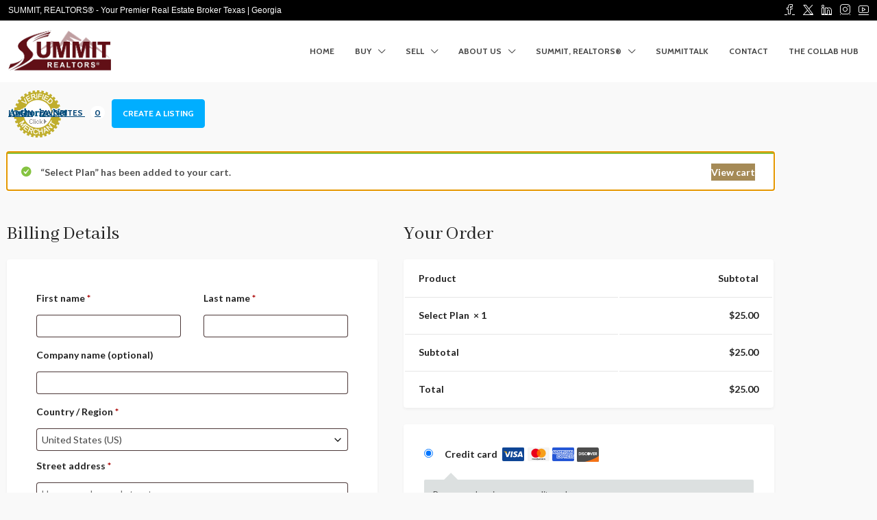

--- FILE ---
content_type: text/html; charset=utf-8
request_url: https://www.google.com/recaptcha/api2/anchor?ar=1&k=6LfUUcUUAAAAACBXciPMqcWkQQNExH9abYfL3isW&co=aHR0cHM6Ly93d3cudmFsY29yZWdyb3VwLmNvbTo0NDM.&hl=en&v=N67nZn4AqZkNcbeMu4prBgzg&size=normal&anchor-ms=20000&execute-ms=30000&cb=zfkknnfjuqxd
body_size: 49486
content:
<!DOCTYPE HTML><html dir="ltr" lang="en"><head><meta http-equiv="Content-Type" content="text/html; charset=UTF-8">
<meta http-equiv="X-UA-Compatible" content="IE=edge">
<title>reCAPTCHA</title>
<style type="text/css">
/* cyrillic-ext */
@font-face {
  font-family: 'Roboto';
  font-style: normal;
  font-weight: 400;
  font-stretch: 100%;
  src: url(//fonts.gstatic.com/s/roboto/v48/KFO7CnqEu92Fr1ME7kSn66aGLdTylUAMa3GUBHMdazTgWw.woff2) format('woff2');
  unicode-range: U+0460-052F, U+1C80-1C8A, U+20B4, U+2DE0-2DFF, U+A640-A69F, U+FE2E-FE2F;
}
/* cyrillic */
@font-face {
  font-family: 'Roboto';
  font-style: normal;
  font-weight: 400;
  font-stretch: 100%;
  src: url(//fonts.gstatic.com/s/roboto/v48/KFO7CnqEu92Fr1ME7kSn66aGLdTylUAMa3iUBHMdazTgWw.woff2) format('woff2');
  unicode-range: U+0301, U+0400-045F, U+0490-0491, U+04B0-04B1, U+2116;
}
/* greek-ext */
@font-face {
  font-family: 'Roboto';
  font-style: normal;
  font-weight: 400;
  font-stretch: 100%;
  src: url(//fonts.gstatic.com/s/roboto/v48/KFO7CnqEu92Fr1ME7kSn66aGLdTylUAMa3CUBHMdazTgWw.woff2) format('woff2');
  unicode-range: U+1F00-1FFF;
}
/* greek */
@font-face {
  font-family: 'Roboto';
  font-style: normal;
  font-weight: 400;
  font-stretch: 100%;
  src: url(//fonts.gstatic.com/s/roboto/v48/KFO7CnqEu92Fr1ME7kSn66aGLdTylUAMa3-UBHMdazTgWw.woff2) format('woff2');
  unicode-range: U+0370-0377, U+037A-037F, U+0384-038A, U+038C, U+038E-03A1, U+03A3-03FF;
}
/* math */
@font-face {
  font-family: 'Roboto';
  font-style: normal;
  font-weight: 400;
  font-stretch: 100%;
  src: url(//fonts.gstatic.com/s/roboto/v48/KFO7CnqEu92Fr1ME7kSn66aGLdTylUAMawCUBHMdazTgWw.woff2) format('woff2');
  unicode-range: U+0302-0303, U+0305, U+0307-0308, U+0310, U+0312, U+0315, U+031A, U+0326-0327, U+032C, U+032F-0330, U+0332-0333, U+0338, U+033A, U+0346, U+034D, U+0391-03A1, U+03A3-03A9, U+03B1-03C9, U+03D1, U+03D5-03D6, U+03F0-03F1, U+03F4-03F5, U+2016-2017, U+2034-2038, U+203C, U+2040, U+2043, U+2047, U+2050, U+2057, U+205F, U+2070-2071, U+2074-208E, U+2090-209C, U+20D0-20DC, U+20E1, U+20E5-20EF, U+2100-2112, U+2114-2115, U+2117-2121, U+2123-214F, U+2190, U+2192, U+2194-21AE, U+21B0-21E5, U+21F1-21F2, U+21F4-2211, U+2213-2214, U+2216-22FF, U+2308-230B, U+2310, U+2319, U+231C-2321, U+2336-237A, U+237C, U+2395, U+239B-23B7, U+23D0, U+23DC-23E1, U+2474-2475, U+25AF, U+25B3, U+25B7, U+25BD, U+25C1, U+25CA, U+25CC, U+25FB, U+266D-266F, U+27C0-27FF, U+2900-2AFF, U+2B0E-2B11, U+2B30-2B4C, U+2BFE, U+3030, U+FF5B, U+FF5D, U+1D400-1D7FF, U+1EE00-1EEFF;
}
/* symbols */
@font-face {
  font-family: 'Roboto';
  font-style: normal;
  font-weight: 400;
  font-stretch: 100%;
  src: url(//fonts.gstatic.com/s/roboto/v48/KFO7CnqEu92Fr1ME7kSn66aGLdTylUAMaxKUBHMdazTgWw.woff2) format('woff2');
  unicode-range: U+0001-000C, U+000E-001F, U+007F-009F, U+20DD-20E0, U+20E2-20E4, U+2150-218F, U+2190, U+2192, U+2194-2199, U+21AF, U+21E6-21F0, U+21F3, U+2218-2219, U+2299, U+22C4-22C6, U+2300-243F, U+2440-244A, U+2460-24FF, U+25A0-27BF, U+2800-28FF, U+2921-2922, U+2981, U+29BF, U+29EB, U+2B00-2BFF, U+4DC0-4DFF, U+FFF9-FFFB, U+10140-1018E, U+10190-1019C, U+101A0, U+101D0-101FD, U+102E0-102FB, U+10E60-10E7E, U+1D2C0-1D2D3, U+1D2E0-1D37F, U+1F000-1F0FF, U+1F100-1F1AD, U+1F1E6-1F1FF, U+1F30D-1F30F, U+1F315, U+1F31C, U+1F31E, U+1F320-1F32C, U+1F336, U+1F378, U+1F37D, U+1F382, U+1F393-1F39F, U+1F3A7-1F3A8, U+1F3AC-1F3AF, U+1F3C2, U+1F3C4-1F3C6, U+1F3CA-1F3CE, U+1F3D4-1F3E0, U+1F3ED, U+1F3F1-1F3F3, U+1F3F5-1F3F7, U+1F408, U+1F415, U+1F41F, U+1F426, U+1F43F, U+1F441-1F442, U+1F444, U+1F446-1F449, U+1F44C-1F44E, U+1F453, U+1F46A, U+1F47D, U+1F4A3, U+1F4B0, U+1F4B3, U+1F4B9, U+1F4BB, U+1F4BF, U+1F4C8-1F4CB, U+1F4D6, U+1F4DA, U+1F4DF, U+1F4E3-1F4E6, U+1F4EA-1F4ED, U+1F4F7, U+1F4F9-1F4FB, U+1F4FD-1F4FE, U+1F503, U+1F507-1F50B, U+1F50D, U+1F512-1F513, U+1F53E-1F54A, U+1F54F-1F5FA, U+1F610, U+1F650-1F67F, U+1F687, U+1F68D, U+1F691, U+1F694, U+1F698, U+1F6AD, U+1F6B2, U+1F6B9-1F6BA, U+1F6BC, U+1F6C6-1F6CF, U+1F6D3-1F6D7, U+1F6E0-1F6EA, U+1F6F0-1F6F3, U+1F6F7-1F6FC, U+1F700-1F7FF, U+1F800-1F80B, U+1F810-1F847, U+1F850-1F859, U+1F860-1F887, U+1F890-1F8AD, U+1F8B0-1F8BB, U+1F8C0-1F8C1, U+1F900-1F90B, U+1F93B, U+1F946, U+1F984, U+1F996, U+1F9E9, U+1FA00-1FA6F, U+1FA70-1FA7C, U+1FA80-1FA89, U+1FA8F-1FAC6, U+1FACE-1FADC, U+1FADF-1FAE9, U+1FAF0-1FAF8, U+1FB00-1FBFF;
}
/* vietnamese */
@font-face {
  font-family: 'Roboto';
  font-style: normal;
  font-weight: 400;
  font-stretch: 100%;
  src: url(//fonts.gstatic.com/s/roboto/v48/KFO7CnqEu92Fr1ME7kSn66aGLdTylUAMa3OUBHMdazTgWw.woff2) format('woff2');
  unicode-range: U+0102-0103, U+0110-0111, U+0128-0129, U+0168-0169, U+01A0-01A1, U+01AF-01B0, U+0300-0301, U+0303-0304, U+0308-0309, U+0323, U+0329, U+1EA0-1EF9, U+20AB;
}
/* latin-ext */
@font-face {
  font-family: 'Roboto';
  font-style: normal;
  font-weight: 400;
  font-stretch: 100%;
  src: url(//fonts.gstatic.com/s/roboto/v48/KFO7CnqEu92Fr1ME7kSn66aGLdTylUAMa3KUBHMdazTgWw.woff2) format('woff2');
  unicode-range: U+0100-02BA, U+02BD-02C5, U+02C7-02CC, U+02CE-02D7, U+02DD-02FF, U+0304, U+0308, U+0329, U+1D00-1DBF, U+1E00-1E9F, U+1EF2-1EFF, U+2020, U+20A0-20AB, U+20AD-20C0, U+2113, U+2C60-2C7F, U+A720-A7FF;
}
/* latin */
@font-face {
  font-family: 'Roboto';
  font-style: normal;
  font-weight: 400;
  font-stretch: 100%;
  src: url(//fonts.gstatic.com/s/roboto/v48/KFO7CnqEu92Fr1ME7kSn66aGLdTylUAMa3yUBHMdazQ.woff2) format('woff2');
  unicode-range: U+0000-00FF, U+0131, U+0152-0153, U+02BB-02BC, U+02C6, U+02DA, U+02DC, U+0304, U+0308, U+0329, U+2000-206F, U+20AC, U+2122, U+2191, U+2193, U+2212, U+2215, U+FEFF, U+FFFD;
}
/* cyrillic-ext */
@font-face {
  font-family: 'Roboto';
  font-style: normal;
  font-weight: 500;
  font-stretch: 100%;
  src: url(//fonts.gstatic.com/s/roboto/v48/KFO7CnqEu92Fr1ME7kSn66aGLdTylUAMa3GUBHMdazTgWw.woff2) format('woff2');
  unicode-range: U+0460-052F, U+1C80-1C8A, U+20B4, U+2DE0-2DFF, U+A640-A69F, U+FE2E-FE2F;
}
/* cyrillic */
@font-face {
  font-family: 'Roboto';
  font-style: normal;
  font-weight: 500;
  font-stretch: 100%;
  src: url(//fonts.gstatic.com/s/roboto/v48/KFO7CnqEu92Fr1ME7kSn66aGLdTylUAMa3iUBHMdazTgWw.woff2) format('woff2');
  unicode-range: U+0301, U+0400-045F, U+0490-0491, U+04B0-04B1, U+2116;
}
/* greek-ext */
@font-face {
  font-family: 'Roboto';
  font-style: normal;
  font-weight: 500;
  font-stretch: 100%;
  src: url(//fonts.gstatic.com/s/roboto/v48/KFO7CnqEu92Fr1ME7kSn66aGLdTylUAMa3CUBHMdazTgWw.woff2) format('woff2');
  unicode-range: U+1F00-1FFF;
}
/* greek */
@font-face {
  font-family: 'Roboto';
  font-style: normal;
  font-weight: 500;
  font-stretch: 100%;
  src: url(//fonts.gstatic.com/s/roboto/v48/KFO7CnqEu92Fr1ME7kSn66aGLdTylUAMa3-UBHMdazTgWw.woff2) format('woff2');
  unicode-range: U+0370-0377, U+037A-037F, U+0384-038A, U+038C, U+038E-03A1, U+03A3-03FF;
}
/* math */
@font-face {
  font-family: 'Roboto';
  font-style: normal;
  font-weight: 500;
  font-stretch: 100%;
  src: url(//fonts.gstatic.com/s/roboto/v48/KFO7CnqEu92Fr1ME7kSn66aGLdTylUAMawCUBHMdazTgWw.woff2) format('woff2');
  unicode-range: U+0302-0303, U+0305, U+0307-0308, U+0310, U+0312, U+0315, U+031A, U+0326-0327, U+032C, U+032F-0330, U+0332-0333, U+0338, U+033A, U+0346, U+034D, U+0391-03A1, U+03A3-03A9, U+03B1-03C9, U+03D1, U+03D5-03D6, U+03F0-03F1, U+03F4-03F5, U+2016-2017, U+2034-2038, U+203C, U+2040, U+2043, U+2047, U+2050, U+2057, U+205F, U+2070-2071, U+2074-208E, U+2090-209C, U+20D0-20DC, U+20E1, U+20E5-20EF, U+2100-2112, U+2114-2115, U+2117-2121, U+2123-214F, U+2190, U+2192, U+2194-21AE, U+21B0-21E5, U+21F1-21F2, U+21F4-2211, U+2213-2214, U+2216-22FF, U+2308-230B, U+2310, U+2319, U+231C-2321, U+2336-237A, U+237C, U+2395, U+239B-23B7, U+23D0, U+23DC-23E1, U+2474-2475, U+25AF, U+25B3, U+25B7, U+25BD, U+25C1, U+25CA, U+25CC, U+25FB, U+266D-266F, U+27C0-27FF, U+2900-2AFF, U+2B0E-2B11, U+2B30-2B4C, U+2BFE, U+3030, U+FF5B, U+FF5D, U+1D400-1D7FF, U+1EE00-1EEFF;
}
/* symbols */
@font-face {
  font-family: 'Roboto';
  font-style: normal;
  font-weight: 500;
  font-stretch: 100%;
  src: url(//fonts.gstatic.com/s/roboto/v48/KFO7CnqEu92Fr1ME7kSn66aGLdTylUAMaxKUBHMdazTgWw.woff2) format('woff2');
  unicode-range: U+0001-000C, U+000E-001F, U+007F-009F, U+20DD-20E0, U+20E2-20E4, U+2150-218F, U+2190, U+2192, U+2194-2199, U+21AF, U+21E6-21F0, U+21F3, U+2218-2219, U+2299, U+22C4-22C6, U+2300-243F, U+2440-244A, U+2460-24FF, U+25A0-27BF, U+2800-28FF, U+2921-2922, U+2981, U+29BF, U+29EB, U+2B00-2BFF, U+4DC0-4DFF, U+FFF9-FFFB, U+10140-1018E, U+10190-1019C, U+101A0, U+101D0-101FD, U+102E0-102FB, U+10E60-10E7E, U+1D2C0-1D2D3, U+1D2E0-1D37F, U+1F000-1F0FF, U+1F100-1F1AD, U+1F1E6-1F1FF, U+1F30D-1F30F, U+1F315, U+1F31C, U+1F31E, U+1F320-1F32C, U+1F336, U+1F378, U+1F37D, U+1F382, U+1F393-1F39F, U+1F3A7-1F3A8, U+1F3AC-1F3AF, U+1F3C2, U+1F3C4-1F3C6, U+1F3CA-1F3CE, U+1F3D4-1F3E0, U+1F3ED, U+1F3F1-1F3F3, U+1F3F5-1F3F7, U+1F408, U+1F415, U+1F41F, U+1F426, U+1F43F, U+1F441-1F442, U+1F444, U+1F446-1F449, U+1F44C-1F44E, U+1F453, U+1F46A, U+1F47D, U+1F4A3, U+1F4B0, U+1F4B3, U+1F4B9, U+1F4BB, U+1F4BF, U+1F4C8-1F4CB, U+1F4D6, U+1F4DA, U+1F4DF, U+1F4E3-1F4E6, U+1F4EA-1F4ED, U+1F4F7, U+1F4F9-1F4FB, U+1F4FD-1F4FE, U+1F503, U+1F507-1F50B, U+1F50D, U+1F512-1F513, U+1F53E-1F54A, U+1F54F-1F5FA, U+1F610, U+1F650-1F67F, U+1F687, U+1F68D, U+1F691, U+1F694, U+1F698, U+1F6AD, U+1F6B2, U+1F6B9-1F6BA, U+1F6BC, U+1F6C6-1F6CF, U+1F6D3-1F6D7, U+1F6E0-1F6EA, U+1F6F0-1F6F3, U+1F6F7-1F6FC, U+1F700-1F7FF, U+1F800-1F80B, U+1F810-1F847, U+1F850-1F859, U+1F860-1F887, U+1F890-1F8AD, U+1F8B0-1F8BB, U+1F8C0-1F8C1, U+1F900-1F90B, U+1F93B, U+1F946, U+1F984, U+1F996, U+1F9E9, U+1FA00-1FA6F, U+1FA70-1FA7C, U+1FA80-1FA89, U+1FA8F-1FAC6, U+1FACE-1FADC, U+1FADF-1FAE9, U+1FAF0-1FAF8, U+1FB00-1FBFF;
}
/* vietnamese */
@font-face {
  font-family: 'Roboto';
  font-style: normal;
  font-weight: 500;
  font-stretch: 100%;
  src: url(//fonts.gstatic.com/s/roboto/v48/KFO7CnqEu92Fr1ME7kSn66aGLdTylUAMa3OUBHMdazTgWw.woff2) format('woff2');
  unicode-range: U+0102-0103, U+0110-0111, U+0128-0129, U+0168-0169, U+01A0-01A1, U+01AF-01B0, U+0300-0301, U+0303-0304, U+0308-0309, U+0323, U+0329, U+1EA0-1EF9, U+20AB;
}
/* latin-ext */
@font-face {
  font-family: 'Roboto';
  font-style: normal;
  font-weight: 500;
  font-stretch: 100%;
  src: url(//fonts.gstatic.com/s/roboto/v48/KFO7CnqEu92Fr1ME7kSn66aGLdTylUAMa3KUBHMdazTgWw.woff2) format('woff2');
  unicode-range: U+0100-02BA, U+02BD-02C5, U+02C7-02CC, U+02CE-02D7, U+02DD-02FF, U+0304, U+0308, U+0329, U+1D00-1DBF, U+1E00-1E9F, U+1EF2-1EFF, U+2020, U+20A0-20AB, U+20AD-20C0, U+2113, U+2C60-2C7F, U+A720-A7FF;
}
/* latin */
@font-face {
  font-family: 'Roboto';
  font-style: normal;
  font-weight: 500;
  font-stretch: 100%;
  src: url(//fonts.gstatic.com/s/roboto/v48/KFO7CnqEu92Fr1ME7kSn66aGLdTylUAMa3yUBHMdazQ.woff2) format('woff2');
  unicode-range: U+0000-00FF, U+0131, U+0152-0153, U+02BB-02BC, U+02C6, U+02DA, U+02DC, U+0304, U+0308, U+0329, U+2000-206F, U+20AC, U+2122, U+2191, U+2193, U+2212, U+2215, U+FEFF, U+FFFD;
}
/* cyrillic-ext */
@font-face {
  font-family: 'Roboto';
  font-style: normal;
  font-weight: 900;
  font-stretch: 100%;
  src: url(//fonts.gstatic.com/s/roboto/v48/KFO7CnqEu92Fr1ME7kSn66aGLdTylUAMa3GUBHMdazTgWw.woff2) format('woff2');
  unicode-range: U+0460-052F, U+1C80-1C8A, U+20B4, U+2DE0-2DFF, U+A640-A69F, U+FE2E-FE2F;
}
/* cyrillic */
@font-face {
  font-family: 'Roboto';
  font-style: normal;
  font-weight: 900;
  font-stretch: 100%;
  src: url(//fonts.gstatic.com/s/roboto/v48/KFO7CnqEu92Fr1ME7kSn66aGLdTylUAMa3iUBHMdazTgWw.woff2) format('woff2');
  unicode-range: U+0301, U+0400-045F, U+0490-0491, U+04B0-04B1, U+2116;
}
/* greek-ext */
@font-face {
  font-family: 'Roboto';
  font-style: normal;
  font-weight: 900;
  font-stretch: 100%;
  src: url(//fonts.gstatic.com/s/roboto/v48/KFO7CnqEu92Fr1ME7kSn66aGLdTylUAMa3CUBHMdazTgWw.woff2) format('woff2');
  unicode-range: U+1F00-1FFF;
}
/* greek */
@font-face {
  font-family: 'Roboto';
  font-style: normal;
  font-weight: 900;
  font-stretch: 100%;
  src: url(//fonts.gstatic.com/s/roboto/v48/KFO7CnqEu92Fr1ME7kSn66aGLdTylUAMa3-UBHMdazTgWw.woff2) format('woff2');
  unicode-range: U+0370-0377, U+037A-037F, U+0384-038A, U+038C, U+038E-03A1, U+03A3-03FF;
}
/* math */
@font-face {
  font-family: 'Roboto';
  font-style: normal;
  font-weight: 900;
  font-stretch: 100%;
  src: url(//fonts.gstatic.com/s/roboto/v48/KFO7CnqEu92Fr1ME7kSn66aGLdTylUAMawCUBHMdazTgWw.woff2) format('woff2');
  unicode-range: U+0302-0303, U+0305, U+0307-0308, U+0310, U+0312, U+0315, U+031A, U+0326-0327, U+032C, U+032F-0330, U+0332-0333, U+0338, U+033A, U+0346, U+034D, U+0391-03A1, U+03A3-03A9, U+03B1-03C9, U+03D1, U+03D5-03D6, U+03F0-03F1, U+03F4-03F5, U+2016-2017, U+2034-2038, U+203C, U+2040, U+2043, U+2047, U+2050, U+2057, U+205F, U+2070-2071, U+2074-208E, U+2090-209C, U+20D0-20DC, U+20E1, U+20E5-20EF, U+2100-2112, U+2114-2115, U+2117-2121, U+2123-214F, U+2190, U+2192, U+2194-21AE, U+21B0-21E5, U+21F1-21F2, U+21F4-2211, U+2213-2214, U+2216-22FF, U+2308-230B, U+2310, U+2319, U+231C-2321, U+2336-237A, U+237C, U+2395, U+239B-23B7, U+23D0, U+23DC-23E1, U+2474-2475, U+25AF, U+25B3, U+25B7, U+25BD, U+25C1, U+25CA, U+25CC, U+25FB, U+266D-266F, U+27C0-27FF, U+2900-2AFF, U+2B0E-2B11, U+2B30-2B4C, U+2BFE, U+3030, U+FF5B, U+FF5D, U+1D400-1D7FF, U+1EE00-1EEFF;
}
/* symbols */
@font-face {
  font-family: 'Roboto';
  font-style: normal;
  font-weight: 900;
  font-stretch: 100%;
  src: url(//fonts.gstatic.com/s/roboto/v48/KFO7CnqEu92Fr1ME7kSn66aGLdTylUAMaxKUBHMdazTgWw.woff2) format('woff2');
  unicode-range: U+0001-000C, U+000E-001F, U+007F-009F, U+20DD-20E0, U+20E2-20E4, U+2150-218F, U+2190, U+2192, U+2194-2199, U+21AF, U+21E6-21F0, U+21F3, U+2218-2219, U+2299, U+22C4-22C6, U+2300-243F, U+2440-244A, U+2460-24FF, U+25A0-27BF, U+2800-28FF, U+2921-2922, U+2981, U+29BF, U+29EB, U+2B00-2BFF, U+4DC0-4DFF, U+FFF9-FFFB, U+10140-1018E, U+10190-1019C, U+101A0, U+101D0-101FD, U+102E0-102FB, U+10E60-10E7E, U+1D2C0-1D2D3, U+1D2E0-1D37F, U+1F000-1F0FF, U+1F100-1F1AD, U+1F1E6-1F1FF, U+1F30D-1F30F, U+1F315, U+1F31C, U+1F31E, U+1F320-1F32C, U+1F336, U+1F378, U+1F37D, U+1F382, U+1F393-1F39F, U+1F3A7-1F3A8, U+1F3AC-1F3AF, U+1F3C2, U+1F3C4-1F3C6, U+1F3CA-1F3CE, U+1F3D4-1F3E0, U+1F3ED, U+1F3F1-1F3F3, U+1F3F5-1F3F7, U+1F408, U+1F415, U+1F41F, U+1F426, U+1F43F, U+1F441-1F442, U+1F444, U+1F446-1F449, U+1F44C-1F44E, U+1F453, U+1F46A, U+1F47D, U+1F4A3, U+1F4B0, U+1F4B3, U+1F4B9, U+1F4BB, U+1F4BF, U+1F4C8-1F4CB, U+1F4D6, U+1F4DA, U+1F4DF, U+1F4E3-1F4E6, U+1F4EA-1F4ED, U+1F4F7, U+1F4F9-1F4FB, U+1F4FD-1F4FE, U+1F503, U+1F507-1F50B, U+1F50D, U+1F512-1F513, U+1F53E-1F54A, U+1F54F-1F5FA, U+1F610, U+1F650-1F67F, U+1F687, U+1F68D, U+1F691, U+1F694, U+1F698, U+1F6AD, U+1F6B2, U+1F6B9-1F6BA, U+1F6BC, U+1F6C6-1F6CF, U+1F6D3-1F6D7, U+1F6E0-1F6EA, U+1F6F0-1F6F3, U+1F6F7-1F6FC, U+1F700-1F7FF, U+1F800-1F80B, U+1F810-1F847, U+1F850-1F859, U+1F860-1F887, U+1F890-1F8AD, U+1F8B0-1F8BB, U+1F8C0-1F8C1, U+1F900-1F90B, U+1F93B, U+1F946, U+1F984, U+1F996, U+1F9E9, U+1FA00-1FA6F, U+1FA70-1FA7C, U+1FA80-1FA89, U+1FA8F-1FAC6, U+1FACE-1FADC, U+1FADF-1FAE9, U+1FAF0-1FAF8, U+1FB00-1FBFF;
}
/* vietnamese */
@font-face {
  font-family: 'Roboto';
  font-style: normal;
  font-weight: 900;
  font-stretch: 100%;
  src: url(//fonts.gstatic.com/s/roboto/v48/KFO7CnqEu92Fr1ME7kSn66aGLdTylUAMa3OUBHMdazTgWw.woff2) format('woff2');
  unicode-range: U+0102-0103, U+0110-0111, U+0128-0129, U+0168-0169, U+01A0-01A1, U+01AF-01B0, U+0300-0301, U+0303-0304, U+0308-0309, U+0323, U+0329, U+1EA0-1EF9, U+20AB;
}
/* latin-ext */
@font-face {
  font-family: 'Roboto';
  font-style: normal;
  font-weight: 900;
  font-stretch: 100%;
  src: url(//fonts.gstatic.com/s/roboto/v48/KFO7CnqEu92Fr1ME7kSn66aGLdTylUAMa3KUBHMdazTgWw.woff2) format('woff2');
  unicode-range: U+0100-02BA, U+02BD-02C5, U+02C7-02CC, U+02CE-02D7, U+02DD-02FF, U+0304, U+0308, U+0329, U+1D00-1DBF, U+1E00-1E9F, U+1EF2-1EFF, U+2020, U+20A0-20AB, U+20AD-20C0, U+2113, U+2C60-2C7F, U+A720-A7FF;
}
/* latin */
@font-face {
  font-family: 'Roboto';
  font-style: normal;
  font-weight: 900;
  font-stretch: 100%;
  src: url(//fonts.gstatic.com/s/roboto/v48/KFO7CnqEu92Fr1ME7kSn66aGLdTylUAMa3yUBHMdazQ.woff2) format('woff2');
  unicode-range: U+0000-00FF, U+0131, U+0152-0153, U+02BB-02BC, U+02C6, U+02DA, U+02DC, U+0304, U+0308, U+0329, U+2000-206F, U+20AC, U+2122, U+2191, U+2193, U+2212, U+2215, U+FEFF, U+FFFD;
}

</style>
<link rel="stylesheet" type="text/css" href="https://www.gstatic.com/recaptcha/releases/N67nZn4AqZkNcbeMu4prBgzg/styles__ltr.css">
<script nonce="JhjAiIKsyNDIWwWZTi8rMA" type="text/javascript">window['__recaptcha_api'] = 'https://www.google.com/recaptcha/api2/';</script>
<script type="text/javascript" src="https://www.gstatic.com/recaptcha/releases/N67nZn4AqZkNcbeMu4prBgzg/recaptcha__en.js" nonce="JhjAiIKsyNDIWwWZTi8rMA">
      
    </script></head>
<body><div id="rc-anchor-alert" class="rc-anchor-alert"></div>
<input type="hidden" id="recaptcha-token" value="[base64]">
<script type="text/javascript" nonce="JhjAiIKsyNDIWwWZTi8rMA">
      recaptcha.anchor.Main.init("[\x22ainput\x22,[\x22bgdata\x22,\x22\x22,\[base64]/[base64]/[base64]/ZyhXLGgpOnEoW04sMjEsbF0sVywwKSxoKSxmYWxzZSxmYWxzZSl9Y2F0Y2goayl7RygzNTgsVyk/[base64]/[base64]/[base64]/[base64]/[base64]/[base64]/[base64]/bmV3IEJbT10oRFswXSk6dz09Mj9uZXcgQltPXShEWzBdLERbMV0pOnc9PTM/bmV3IEJbT10oRFswXSxEWzFdLERbMl0pOnc9PTQ/[base64]/[base64]/[base64]/[base64]/[base64]\\u003d\x22,\[base64]\\u003d\\u003d\x22,\[base64]/Dg8Kawp5obiPComx3wqczF8OGwovChWBjC1vCvcKmM8OXKBQhw6XCs0/[base64]/DlsKCe8OTZMK8w54ewoF+wofCu8KhworCgcKUwposwq7CvcOpwr/Dj3nDpFdiEjpCYR5Gw4RhDcO7wq90wqbDl3Q/HWjCg2kww6UXwqRdw7TDlTzCl28Ww5fCi3sywrPDtzrDn0x9wrdWw5sCw7AdWHLCp8KlR8O2wobCucOhwqhLwqVxQgwMbxxwVGLCrQEQQcO1w6jCmzMbBQrDuwY+SMKJw5bDnMK1SMOww75yw5EiwoXChzxZw5RaGzh2XShWL8ORMMO4wrBywp/[base64]/[base64]/DpGdyw73DtsOawp/DqkTCisKdw73DrsO8X8KpFxM+C8ODaGZ8EnF/w6JPw6jDniXCsUTChcOLCwzDjQXCkMKYUcK/wp3CgsKzw5Y6w5/DkGDDu0kZcEsnwq7DlBTDgsOIw5bCsMKRLMKuw6IvEQhgwrAEOUN8IDZNL8O1HBPCpMKEUQk0wrglw6PDtcK7a8KQRxTCp2xHw4YILH3CqWENCMO8wrfDokLCuH1fecObfBJBwo/DtHEuwogNesKEwpDCt8OcEsO1w7rCtXnDlUxYw4xFwpzDkMOFwrA1A8KYwobDgMKOw7oAEMKdYsORE3PClRPCicKEw55HRcOkA8K1w4gpHcOcw6vCunIGw5rDuz/DqgQAIglvwrJ6TMKww53DjUvDscKEwrbDiRQgDcOGX8KbJn7DnRPDvxgoIivDnHZfG8ObKjLCucORwohdFljCvWPDiTHCuMODH8KDGMOVw4fDscKHwosoChlgwr/Cq8KbM8O7LxB5w5IYw6TCiQsFw4fCksKQwr/CmsORw64eKARpAMKUA8Kyw5bCpcKYCg/[base64]/Ds3UvwrdPYsKfCMOBw6lAUsKqfijDo1R/woUlwphYbwtgeMKSacKzwrdBVsKVa8OdSmMywpLDqhTDpcKBwrBlCF0tRz0/w5DDvMOYw4fCvsOqfF/Dk0RHSMK8w5UhcMOjw6/CjSoCw5HCnMK3MwJwwroeeMOWJsK3wol8CGDDj2BcW8O8KhrCpcKEIsK7bHDDslvDrMOmUR0pw495wo/CpwLCqjXCqR3CtcObwqrCqMK2A8Oxw5hoMsOew70+woxuYMOPHwPChCgZwqzDmMOaw7PDu23Cq0bCsDxnCMOETcKIKlDDrcOtw4FPw6IOZBzCuwjChsKCwoDChcKVwqDDj8K9wr7CrWXDogQsEx/[base64]/CjC/CvcKrahZ8w4diFsKCw7wMJUXCqRDCsxI4worDswzDuFbDnMKmfMOcwrNxwpDCjlnCkkjDicKBHA7DiMOvdcKYw6zDmW81e3fCvMKOPgLCv0g/w4XDm8OtDj7DlcOtwqomwoQ/OcKTNMKhXk/CpmHDlyIxwoUDR0nCjcOKw5nCh8OrwqPCtMO3w652wrdEw4TDpcKXwqXCg8Kswocww4TCiCXCimhlw5HDjcKWw7zDoMOTwrfDiMKqAmzCi8OqI04Od8KbLsK4MCrCm8KIw7tjworCv8OEwr/DuQwOcsKJNcKHwp7ClcKMMhHCsz1fw7DDuMKlwo/[base64]/Do8KQwqbDqRlYUC4XaSVSM8K+w7x5Q2XDkcKfXMKcUTTDiTbCvCPChcOcw4vCpTXDn8KcwqbCssOKTsONG8OAZk3CtUJmacK0w6jDpsKowoHDqsKuw5NRwptdw7DDi8KfRsK0wrfCtxDCosOCX3nDnMK+wpI9NibCiMKjLMO/[base64]/CnnchwpFWw7XDr8KCw6IHBMOEwr3DnWjDnmHDssKMAVlfasO0wpjDl8K2FS9vw7PCl8KPwrk/LsOjw6XDs35qw57DoREqwo/DnzwowpBOQMKIwpQXwppOeMObOGDCnykeYsOfwoLDksOsw4zClsK2w454V2zCmcOvwrzDgAZkYsKBw7NWTsOCwoZYTsOdw7/Dvwp9w7NKwovClBJxcMOKwoPDosO4KMKyw4bDlMKiL8O/wpHCnA8NWmsiYSnCpsKqw4hkKcOZLhNLw4/[base64]/CssKHw6EZRMOeA8ODwpXCqcKuDmXCrcOawqYTwqtdwprCnMK2dWTCpcKNJcOTw4bCtsK9wqUAwrwTCwXDucKCP3jCmBfDq2oocEpYfsOIw43CiFNLKnPDisKkE8O+bsONGBQbZ2kxBiDCnkrDtsOpwo/DmMKaw6hWw7/DnkbDuy/CnELCtsOiw7/Dj8OZwrMIw4orLT0MXg9Kw7LDv23DhRXCnCLCu8KtPBliRQlywoUCwphlXMKfw6hPQXnCg8Kdw5rCqsK6TcOra8KYw4HCsMKnwpfDo27Ci8ONw7rDi8KqCUobwo/DrMOVwq7DngxEw5nDn8KFw7LCpQ8qw4MwDMKnDDzCj8Kfw7kRQcKhDV7DuW1cHl1RQMK0w4d6ASbDpUzClwpAMFFkYGXDpMOEw5/CuWnChX0nQypXwpkJNVwzwpXCncKvwr0dw50iw6/DvsKrw7YWw50dw73DlBHClGPCiMK4wq/[base64]/w6JvwqQPIsKSwq7Ds1HCp8KIM8KlCT1CGsKtGgrCucOVEj9vIsKfKsK/w7xHwo3CoiljBcKFwpA0ayzDl8Kiw7bDv8OgwrRmw6bCkEM0YMKsw5JtTQXDtcKGHsK9wr7DsMK/[base64]/[base64]/wqzCjsKYS1sYw4rDqcO2wrHCtsO7F8Khw7rDgMKOw70lw7fDgcORw4kswpvCg8Ouw7/DrhNEw63Dri7DpcKNPmjCoxnDozDCtTh8NsKwO07DmTtGw7pFw79XwqDDrkEzwoxZwqvDg8ORw6ZFwpvDicOtEDN4F8KDX8O+NcK/wrHCtFLChgjCnhgTwrLCj3XDtVU1ZsKIw7jCm8KHw43CnMOzw6/[base64]/[base64]/[base64]/CrcO9w53Cv0sHTcKlHGfCiFzDnsKwwopPwrfDo8OTwo8IHHfDkQsCwoYiKMOiZllOUMKTwod/QsOXwp3DusOVPXDCvsKgw6nClDPDp8K8w6/[base64]/wonCv8KKw4TDpgAOw7vCoMKvwoY1w6XCvRLCm8OewrLCqsOCwrYMOQjCo0hQTsO/UsKeMsKTGMOWXsOxwppiVA7DpMKKTcOZeglGFMKdw4wEw6XCh8KSw6I6w5rDicOcwqzDtFVrZQBmcm1VDzjDs8ODw7rCkMOiWjNaESrCpsKjeXF1w4R/fE5+w7AMVTp2L8KAw5rCtEsVeMOzdMOxc8Kgw5x9w5LDrQlQw4bDrsOfR8KERsKzJ8K8w48XayHDgDrDhMK+csOtFz3Dlk4sewN4wo8tw6TCi8KAw6R/e8Obwrdgw4XCmQhUwrrDlyrDu8OgQwNEw7p/IkNVw5zCoWPDtcKqd8KSdA8if8KAw6bCrFnCs8OfdcOWwpnCgHHCvWUidcOxEmLCtcOzw5gywr/Cv2nDiE4nw6F9RnfClsKZBcKgw4HCnzZ8egdAScKBfsOuDBLCgsOlBcKtw6AYQsKhwr58YMKDwqY0RVXDhcOSw5TDqcOPwqEmTyN6woDCgnY7TmDCnwglwolXwrTDoWhcwowtEwkew7p+wrrDs8K/[base64]/w4/ClXQLw67DhsOHwo8jw7NnS8KowrokVcK6w7oDw7zDsMOgfsKmw5XDpsOAesKNLcKWCMOacyfDrCnDmxhJw6PClm9DElXCp8ORMMOPw7p6wrw8dcO9wofDlcK9fCXChSl/w5fDkRDCgQQAwrUHw6DDjg19ZUADwoLDgGttw4HDkcKKw6dRw6Ebw6jDgMKFMShiUATClCxiWMOee8OlaQ3Dj8OaZHIlw7/CgcObwq3ChFTDmsKGalUSwooMwp7Co0rCrsOKw53Cv8Ojwo7DocKxw65NaMKUG2tgwp07dXpow6NjwpvCjsO/w4dGIcKNdsO7IsKWAEnCkRTDpx0hwpXCj8OtZjoIXGfDiy4VCXrCusKsaVLDtiDDu3fCiXUfw6VRcTbCtcO2R8KewonCs8KRw5zCgW0lMMKOZSzDqcO/w5PCkjbCiCrCm8OkIcOpfcKBw55bwrjDq09GMithw416w48ye1JWRXRBw40aw41aw7LDsXgAWC/CocKiwrhIw5JGwr/CtcOvw63CmcK3QcKOKyN0w6UDwpJ6w4VVw4Elw57ChgjCkXXCjcOPw6hMHndUwoDDvMKFdsOhe38EwoIcIy04S8ONTwEFY8O6LsO9w5LDucKWXmjDj8KlUhRdX2N3w73CgjDDqgDDrUUjVMKuR3bClE5hYcKhGMOXBMKzw4rDssKmBlIqw5/CiMO3w7cCfxJTRzHCijhHw4PCg8KDf3vCrX5nNTrDuRbDrsKAJhxOHHrDtXxZw5wDwpjChMOPwovDl1fDp8KSFsO2wqfDiAo8w6zCmy/DtwMwbErCog5NwoBFB8O/w7pzw49Cwr1+w78Ww6kVGMKzw5lJw6TDoSRgGjjClMOFdsOkPMKcw75CFMKoPRHCiwYGwq/Cj2jDuHg+w7Rsw6EuX0QvEF/DmmvCn8KLLcO6fkTCucKcw7cwGBZPwqDDp8KPCnnDvAJ/w63CicOCwq/Ck8OgR8KjIHVfQ1UFwpYJw6F4w55Pw5DCtFvDvUzDowNNw5vDq3cow5tQQ2NHwq7Cqh3Cq8K+K2gOBGLDjzDCh8KmEAnCvcORw7YVcBw4w689CsK2OsKXwqFuw6wVZsOiRMKEwrdywq3Dv07CpMK8woYGZcKdw5NWT0HCo2hAGsO/[base64]/an47LWfDjjhkwqIlYVQwdRo5w5YwwoTDqAdkJMOAajrDuSPCj1fCt8KNbMKMw5JfQTYPwrsPBm46TMKiX0YDwqnDgStOwolrd8KpMBAuFcOGw7jDgsObwpnCmsOdbsKJwr0HQMKrw6DDu8OqwrTDgGISRTTDsUYZwrPCuE/Diz4OwrYzOsOLwp/DjcO4w6PDlsOZC23CnToFw6/CrsK9M8OOwqoKwq/DsR7DpiXCmQDClwBZDcOZWATCmh1Jw5XCnXUWwpU/[base64]/Co8KKJ8OfJ8K7EWrCs8K5K8KuSRPDkDzDj8OLD8K5wrRXwpfClMO1w4TDlw4yFWrDqC0Vw6PCtsKHf8KUw5fCsSzDqsOdwpbDicO7ekLDkMOCf3cHw5xtNW/CvcOVw5DDjsOWNgBaw6Irw6TCnWxWw6UeZ0LChwh/w57DhH3DtzPDl8O1bxHDs8O/wqbDsMK4wrc2HAwrw7FYD8OSXcKHW1zCusOgwqLCjsO+Y8OMw6B+XsOmw5zCr8Kqw69tC8KPf8ODWBnCr8KSwpF9w5Z7woDDqWfCuMO6w7fCmSTDt8KCwpHDmsKgYcKiEGkRwqzCmwt7aMKWwo7ClMOaw7LCpsOadcK/w67ChcOhK8OEw6vDp8KTwrfDhUg7PVMTw7nCtDzCglojwrU2ORUEwq8JRcONwqoKwoLDksOYC8K8Al5gVmTCm8O9Lx1CacKrwqg2BMOTw43CiSo7dMKvaMO4w5DDrTLDssOAw69nPsOlw5DCowxpwpTCi8OCwrcoIxVVJMOwW1PCinIlwpAew4LCmDPCvC/DqsKLw4svwpfCpWHCtsOOwoLDhTjDj8OIdsOew5ZWfVzCnMKDdRIQwqB5wpbCisKFw6HDm8OKNMKewr0DOWLDucO+T8K/bMO6bcOQwrrCmDDCqcKQw6fCuE53N1IPwqBlYTLCpsO2JExtGV9Gw49Xw63Cs8O3LCjCvMOFE3zDv8KGw47ChXvCocKKdcOUSsKJw7RqwrQtwozDhw/CpSjCsMKIw6Y4RmdpYMKNwqTDkAHDiMKWPBvDh1cIwoTChsO7woAywrvCiMO1w7zDhjTDjGo8dEXClz0NMcKJFsOzw70LF8KkScOsNWwOw5/Ci8KnRz/[base64]/H2JXSnjCrwXDvsOpw5fDg8OZSsK1w4wxMSfDiRZwSQrCmGByQ8OQC8KDGSHCnFbDvSXCo1TDuEHCgMOwJH1tw5HDlcOzPUPDsMKJZ8O1wpN4w77Du8KRwpfCt8O6w5XDrcOQOsK/el/[base64]/DtX/DmWIFS8OSwonCiUTDsDEUw7TCv8K8w6fDq8KhNAPDhMOIwqAGwobDqcKLw6fDtU3DssODwqrDgRDDusOow5zDpUzCmcKHVh3DscKkwoTDqXXDr1HDlwQhw4tFFcO4XMOGwoXCoUTCpsOHw7cPQ8KYw7jCmcKXQyIbwoLDj2/CmMK2wr1Two80YsKDc8O5EcOhWCUHw5YlJcKWw6vCoWrChRRAw43CtMOhGcKuw6IMb8KvYzAqwrJ2w45jccOYOsKPfcOFanRXwr/ChcOAM2YpZGp0EDlHNjTDmlhfP8OZfcKowr7Dv8K9PwcyAsOLIQ4YKMKbw5nDoAhawq9oJxzCpEktcHPDqMKJwprDrsKPXhLDmSgBNRjChyXDo8KaMA3CjUUrwovCu8KWw7TCvBHDm0EJw7/CiMOqw7wZw4XCvsKgT8O+BcKQw4zCnsOHEykcDUDCscOhJcOzwqkKIcKgA1bDt8O/QsKAfxjDlnXCtsOZwrrCujfCisKzNcOKwqbCuhYRVDrCrxF1w43CqcK8OMOYR8OGQ8K2w7jDtCbCusO8w73CmcKLE1U6w5HCr8OEwofCqDoXG8O1w7PDpkpZwozDq8Obw4HCvMOyw7XCrMOtHcKYw5fCrmTDglnDsCJcw79/woDCi2oPwqfDlsKWw67DpA8JPxpjDMOfVcKjbcOuR8KXSSRxwpBIw7YxwoJ/D3/DmzoKFsKjEsKtw7gcwqnDuMKuRVDCl3knw5E/wpLCmBFww51mwqk5K1jClnpPJ1sWwobChsOKFMKrbEzCsMOnw4VUwp/DgsKbDcKNwqslw4hMGzEawqIVSVnCjTPCkB3DpErCuiXDsUJLw6rChgDCq8O6w47Dp3vCj8OhWltRw6ZuwpJ7wpLDqsKoZCRqw4E/wpocLcKaR8OrdcORc1YvTsOuOxnDv8O3e8O3UCFOw4rDoMOUw4XDvcKCIWQBw6gjNgLDi3TDnMO9NsKZw7/Dtg7DmcOuw4t2w6Atwr0Mwpx3w6DCkCRAw5hQQz5+wpbDhcKLw5HCgsO4wrnDs8KGw5AZfHoAb8KKw5c9NVF4Mh5AZ1TDtcOxwo0PM8Oow6MZcMOHaXTCrEPDl8KNwrXCpH09w7vDoBYYPMOKw5/DqwV+RMOnfy7DvMKxw4DCtMKyF8OmJsOawp3CkUfDoSVkRQPCtcKzVMKewpHCuRHDq8Khw68bw6DCuWDDv0fCqsO5LMKGw5MeJ8KQw5DDqsOEw4dvwoPDj1PCmUREcTs+NXgCYsOLKmbCjDrDo8OJwqXDgMOPw74jw7bCqAtqwqBEwr/DgcKfcjg3AMO+JMOdQ8OKwprDmcObw4XCp1bDoDZWXsOfNcK+b8K+EsOcw67DhG84wrHCknxBwr4sw6Euw4bDkcO4wpzDn1fCi3PDrsOtDx3DshfCgMOhJV54w41qwoLCoMOLwpwFLxPCh8KbRAleTkoXLsKswpANwoA/czBswrRHwo3CpsKWw4DDgMO8w6xtNMK1wpIBw7zDpcOZw6smbMOdfQHDoMOjwrJeAsK/[base64]/Ch8OvAHBkw63CmQzDo8O+wp8FTcKnwpBNIcOjKcOlMhTCtcOiGMO6UcOLwrAbHsKTwpnDojddwrwtVBQJCcO+DinCokITCsODW8OtwrLDrTTClEPDv2c+w6DClWdjwr/CnQhMFCHDusO4w4csw6N7GQrDkndpw4vDrX4/Nz/DqsO8w5TChTcLZMOcw7sCw5HChsKTw5XDucOXYsKewogWAsOaQsKfcMOvFlgIwq3CscKJMcK5eTdnLsOvHjvDr8Oaw5EtdhzDkFvCtwrCucO9w7XDmgPCmgrCiMOMwoMBw5BYwrcZwojCpcKLwoXCkBB7w7JzTnPDu8KrwqA6U1BackM/F1LCpcKCDjYSVFlVJsOcbcOLM8KYKgjCoMO8aCvDpsKBeMKuwoTDgEVEIRxBw7odFsKkw63CpgBMNMKITi3DqsOqwqt6w7MbIMKEFgLDokXCkCwnwr48w7bCtcOPw4DCoU0PKwBwW8OpFcOdOsKvw47Dgz9Cwo/Ci8OraxMRYsOwbMOtwrTDn8KpGDfDqsKSw5oRw5IAfSXDjMKoRAXDpE5hw5/CosKMacKiwpzCs1kBw4DDocKkCsOhAsOfwpAnBkzCsTA/[base64]/CnsK9wptwThHDjcO0Ki4FCsKoVsOmdizDmMO7NcKrMCp9XcOJXkLCvMOow5/CmcOGDy7DssOXw63Dg8K4AUg9wrHCg0XCgHAbwpo5CsKHw5UgwqEqQMKQwpfCtj7CkyINwqHCqsKHOiHDhcKrw6UDIcKlOCXDkgjDjcO+w4TDhBjCosKPGizDhT/DmzE0acKVw69awrEhw6w5w5hYwpwgPnhqJwFvX8KVwr/DicKJRQnCjnjCisKlw4dYwqDDlMOxdAPCoSF0fsOHJcOrBijDqgUsOsKzIxTCqRbDgFwaw5xZfVHDpABmw6s/QynDr1nCscKQSx/Dn1PDv2bDmMOANnFUEW0jwpdLwpIswoBzbS9aw6fCs8KEw5DDmz0Ow6AwwonCgcKow5orw5HDu8KNYmcjwrpQZhR4wrDChlpefMK4wojCilxrTGXDsmtFw5/DlR1HwrDDusO6f3w6UhDDkmDDjw4pNBR2w6Rgw4MBEMOewpHChMKtXggxwoRURxPCl8OHwrlowqBjwoLDnXDCrMOqIh/Cqz9fZcOjbSLCmTQRTsOow7kuEnxgfsOTwr9JBsKgBcO7ElhADkzCg8OafsOJZH3DsMO6JTTDjjLCtTZZw4zDhEVQRMO3wr3CvmdaEW4XwqzDicKpOS0YZsOkHMOzwp3CujHDvcK4LMOLw7BIwpTDs8Kdw6HCoFXDhl3DjcOzw4XCvBfCqGTCscKKw7M/w6c7wohPVAo2w6bDmMOqw4MRwrXDscKicMOywptiP8Ocw5wrHWbCsSJwwqpMw7N5wokwwo3CosKqKwfCtDrDlkzCqGDDp8K/wqPChMKPHsOWYMOLV1Fhwpt/w77CkkTDvsKYIsOCw4tow4nDvjJnGADDqgjDry5owr/CnCwcLG3CpMKFUAhpw4VZVMKlCX3CqiZSBcOBw499w6PDl8K+djPDucKlw493IcOlfFDDvToywqJEw4ZxMGpCwpbDkcO/w6oSKUlCDhXCp8K7IcK1bcOxw4pALDsnwqkbw5DCsnotw6bDj8KkM8OaJcKGM8ODYFvCgExOQmvDrMKGwphGP8K4w4TDhsK9bHPCrGLDq8OFAcOnwqw3wp/DqMO7wqXDn8Kcc8KbwrTCpEUSDcOZwonCq8KLF3vDiRQXJ8OPfFxhw4/DlcKTB3zDpWgBasO3w6dVYWdhWAbDjsKmw4EARMO/DX/CtQbDlcOIw5tlwq4JwofDh3LDoU5zwpvDqcK3wqhnXcKNdcOJJDDCpMK1BEsLwpdsO04lQ2bCvcKXwpMhUg9SO8KqwovCrg7DjcOEw5hvw4xrwqvDk8KHKGwdYsOHJT/CoTfDucOww6ZfNWfCtMODSWvDrcKSw6ELw4tpwq5yP1nDssOnNcKVWcKcf11ZwqzDtmB3MzfCmFN7GMKzAw9/wpDCr8K2BmrDjcKGMsKzw4TCtMKYbcOBwrAywqHDtMKkMcOqw77Ck8OWYMKfImbCvBTCtTYCf8KTw7/CusO6w48Uw74PM8K0w7hYORLDuDFaKcO/[base64]/w5zDrsObwptGdMKRw47Cq2c7YWTCukzDocObw4k4w4jDlsODwqPDtjDDiW/CoSTDi8OBwqhrw6Vaa8KWw6hmeT4VUsKjPWVHesKtwoYMw7fCsS/DknXDiEDDoMKqwozCg0nDv8K7wq/DlUTDt8K0w7jCqCRqw7USw4tBw6UsYl4NEsKlw70Nwp3ClMOmwpfDqMOzUmvCj8OoVjdrAsKEd8Owc8KSw7VxPMKtwrU9IRHCoMKQwobDnU1owovCrADDjl/CkAg5e05LwofCnm/CrsK8R8O7wrQLIcKeE8OuwoPChUhiT2EUCsKkw6sOwrh8w69Gw6fDgxHCkcOaw7Zow7bClEUqw7sxXMOtAWXCjMKww4XDhyvDlMKDwoLCuR1Rwo5/wpw9wpBww4ofNcKDXhzDhRvCvMKOfSLClcK3worDucKpDgFJw5vDhhlQZSrDmXrCvFUHwoVlwqrDpMO1CxlAwoNPQsKvHQnDg15dM8KZwpzDjA/Ch8KnwosZdwTCrFBVFW3Cv3AVw6zCvGNWw7rChcOyQ0LDn8OAw5bDszJfFj4cw7lKaEDDm3UcwrLDu8KFwpTDphLCosOlfU7CjA3CgHFjSQAyw4lVY8K4M8OBw4/DiwLCgkjDvWUhKHg+w6Z8WMKTw7o0w5E8GWBQNMOPcAbCvsOWA3AHwonCg3bCvUrDmg/CjUAmG0krw4BgwrvDrn/CokDDlMOqwpwzwpPDjWp6FBJuwq3CozkqPTtmOBbCi8Ohw7Enwq41w6s7HsKsIMKVw64CwqI3bmPDm8Osw6xJw5DClykpwpEcM8Ktw6rDv8OWbMK7MHPDmcKlw6jDrhxBW0wZwrA/SsKiNcK7RUDCtsOMw6/CiMOMBsOlDVgmFWlnwozCtSgjw4LDoEbCm10rw53CksOGw63DtjLDj8KRW3YGCsKwwrzDgl1jwqrDusOCwpXDhMKYFWzCvVdbDQtzbhLDrF/Cu03DvHYWwqoxw6bDjsOFaHwgw5XDr8ONw7xpU3DCmsKJfcOiV8KtFMK6wpdeFmgTw6tnw4fDrkDDusKlVsKEw6XDtcKVw5rDjA9hNxpbw4lGD8K4w4kLAgnDlRvCn8Orw7rDmcKTw4PCnMKfEXXDsMKawp/CvF3Cm8OaBivCpcK5wpHCk1TClRRSwp8FwozCssOtHyoeHmHDisKHw6XCtMK8SsKlSMO5JMKTTcKlGMO5ey3ClClgEcKFwofDnMKKwo7Ch0ASMcKOwprDm8KmXwoJw5HDm8KZZwPCpS08DyrCphR7cMO+Im7DhAgiD3bCn8KbcgvCmn0CwokoEsOPR8K/w6rDmcOawq9EwrPCmRzCmMKgwrLCu0F2w4LCssK8w4pGwpo/NcOow6Q5EMOheGkVwqfCucKHwp8Uw5Row4HCiMOHG8K8SMOkBsO6CMOGw69vBA7DjDHDn8K9wrd4U8O0UcOOLXHDgMOpwqAqw4PCjirDrn3CkMOHwoxUw6soUcKRwprDmMOSAsKkdcOwwp/DlUgqw5FIXTNhwpgRwrAowpsyGSA9wrrCvC8PKMKKwqQewrnDgSbDrE5LJCDDmR7CicOGwrhMwovCmzPCq8Ozwr7CicOuayFEwoDCpcO7S8OPw4rDsSnCqUvChcKNw5PDusK5NkTDjnLDhAnDhcKmF8OufUNkR3A/[base64]/Cql3CqzzCgyjDt3QAw71cw4bDsn/DvgpnWMO2RQwbw7PCtMKQOHzCshLCn8KPw6YHwrRMw5EEaVXCuGXCicOewrBywog0S0Mlw4s5KMOdTsKzT8Kzwqpgw7bDqAMaw4jDu8KBW0PCnsKIw6dywovDjcK9A8OQAwbCgijCgQ/CrXrDqi3Cu0kVwq12wqzCpsORw6sLw7YbI8KfVGh6w6/CscOrw7DDv2lQw6Ucw4PDtcO5w4ByNXrCs8KQd8Odw7Asw47CrcKKDcKWE1c6w7o9c0Edw4/[base64]/[base64]/Ds8KzBRc9K8KXZwgOwrF8IV1wJh4zU10bJMKxaMOySsOfWRzCtBHCs20Bwq5TCBEQw6zDhcKXwonCjMKDdlLCqShCw6gkwp4RY8OZT1vCqw0eVsKyLsKlw5jDhMOdbFdHHsOnFkQjw4vCuFFsMWpPPhJAXVgTRsK/b8KDwqslNcOUKsOcR8OxOsO1TMOzKsKGacOFwrVWw4Y7F8OSwplYECdDR3p1YMKDRR1hNXlRw5nDmcOBw4dMw55Cw61twrl5MVRkYV/Cl8KCw7I/alzDvsOFAMK+w4DDlcOMesKdY0bDiX3CvHgywrPCssKEUwPCisKDO8K2w5F1w6XDjn5Lw6tQFD4owqjDvD/Cs8OtOsKFw4nDgcKWw4TCoULClsODdMOWwqZqwrPDrMOUwovCgcKGbsO/VWdvF8KXMCnDsB7DtMKkNcKPwrDDlcO4CCA1woXDtMO9wqscw5rCvBrDk8Ouw6rDvsOZw6rCosOzw4YWRSRAYh/DmkcTw4kkwrpaDHp+MUHDnMOZw6PDo3zCsMOWHA3CnkbChsKwNsKrBUnCp8O8I8KMwopbKm5dG8KOwrN2w5nCnDt2w7jDsMKxKsK0woQPw5w9HsOPDSTDi8K0PsKjKyBpw43Cn8OYAcKDw58owq91dCt/w6nDqSkfHMK+J8KvVGQDw5g1w4bCrMOkZsOVwpxZecOFc8KGRmJ4wpzCp8KRNcKCCMKmf8O9aMKDSsKbGlwBGMKnwoUew7TCn8K6wrFJPDPCu8OPw6PChC1SGjEawovDmUIqw6DCsU7CqMK0wqs5SQLCt8KSJxjDgMO/WFDCkSPCgEVxUcKsw4rDgMKHwqB/CMO1fcKRwp0lw7LCqn8ANMKWYcOORhg5wqXDqndTwokeIMKlccOyMU7Dsn0PEsO7wqHCqy/CmMOLR8KIaHA0CE01w7Z4IQXDtFY6w5vDiEHCmlRVSC/[base64]/DqWXDm1kzw4w7wr3CosK6w4zDtGgsXcKxw6nDtcKhaMOMw53DoMKRwpXCtCNSw4ZAwqp3wqZlwqzCqW1Xw5F1J2/DmcOFNDTDhl/DncOkEsORwpdww5UCZsO5woLDnMOpJFvCtxkrHyTDhBNfwrxhw6XDnXJ+IX3ChRkILcK/QURHw4ZNOmpww7vDrsO8AkdIwqdOwp0Iw7l1CcOlb8KEw4HDmcKtw6/[base64]/DtUDDnMO4wrgdwpsMMSrDm8KWOUbDn8Ouw5fCksKAQ3ZQN8Ktw7PDk0IVK3gzwqtJGlfDuFnCugtlDcOMw40Lw5rCjFPDqwLCsTDDl0/CmRjDp8KmZMKVZTwuw6MGHS9ew40ww4UiD8KBEBwvaFANCi8QwonCtXfClSbCsMOYw5kHwp0kw6zDqMKsw6tLasOowq/[base64]/WhtXJ8OuA8Khwpc4bUvDgwrChMOuc2ZoUMKwMytjw78vwqbDj8OGw7nDi8KaUMKMdMOkTnDDmMKLFMKvw6nCiMOHC8Oqw6fCkmDDpFfDjSXDqSgVOMKoP8OdVCXCm8KnB18Iw6TCnGTCiEoJwoPDgsK/w4Y/wpDCl8O7E8OIY8K3AMOjwpByECHCoUFnfQvCvsOlVwAYGMK/wqAQwokwRMO3w5hFw5FKwqMJecOGNcK+w5tdSg87w45FwqfCm8OJMcOzbRXCl8Oww7l+wqLDi8OeRcKKwpDDm8O9w4MFw4rCscKiAm3DijE0wq3DgsKafzdCY8OmBkzDv8KGwod/[base64]/Cj3zDlwhRwrPDhRbCkV8cHXPDg8KTHcOpcSDDpFxaOcKtwrV2aCXCrzFJw7p6w73Dk8Ozw4gkH2LCs0XDvX8iw6/DtxkNwpLDlFdUwq/[base64]/[base64]/DjMOxP0PCtXdBw4pmw7rCsMKowp/CnsOgKADClg3DuMKIw47ClMKue8Onw5hLwpvCgMKvcUoDcWEWJ8KFw7PDmXjDgFvDsxo8wps5wonCiMO7KcKoNRLDrnsVfcOBwqzCq1gyZlw6wpfCu0Z7w5VgH23CujLCg3sJDcKiw4jDucKbw48bIWLDn8Ohwo7CiMOhJsOeSMO4f8Kzw6/DtVvDvhjCscO5LsKsGS/CkidFAMOXwr89McOywokJBcK9w6xewoVLMMOBwqjDs8KpYSFpw5TDi8K+HRnDlV7CusOkUyDDmh5jD1Rbw4rCvVzDtjrDmikrfknDqzDCrB9SWChww6zDssOUPUjDj0V/Lj5Uc8Osw7zDpXdlw70rwqgnw70Fw6HCp8KBJXDDpMKfwqhpwobDp35Xw59rNQ8GbxLDuWLCpFxnwrhyc8KoG1QZwrjCusO5worCvzpaLsKEw4FdU2URworCgsK2wrfDjsOIw63CscOfw7LCpsKQCylHwo/Cuw1iGgHDqsOuOsODw5bCisOlw4d1wpfCusK6wqPDnMKjWzzDmSJ2w7fCqF7CjmTDhcOUw5kcUsKTfsKANhLCuBMUw4PCt8OSwr05w4vCjsKUwpDDnGQ8CcO+wpHCu8Ktw5FKe8O9bVjDlcOTPRLCiMKRW8KbA2lHYWJCw7YYWUJ0TcOlR8Khw5/[base64]/DsMOPw77CoCpkwobCpnNww7DCnF1Rw5s7N8KCwq9uZcKXw640Wy8Uw4XDpWxFBGc0f8Khw65HbwswJcOBTDjDlsKwClfDsMOfH8OHBWPDhcKCwqVZGMKZw6J2wq/DhklNw6bClGnDjkTCvcKGw6DChDR/[base64]/[base64]/[base64]/Dp0wAPcKkwpzDtFFnw7rCuBLDjsOgEnjCg8O7GmZ/[base64]/Cng/[base64]/DuMKowr/[base64]/DoVUacBDCji1WwrcQPsOcwrTCpRDDusKKw4IUwrwTw4Fow6QDwrHCoMO2w7jCpMOic8KNw4lDw6/CgyEMX8OtH8OewqfDhMO+wrTDpsOPO8KSwq/ChXRuw6Jrw4hbYA/Crn7CnhVKQB8ww4lnHcOxEsKGw5dAUcKHasKOOTRIw5jDssKDw5XDtRXDhyfDlXNZw5hQwphpwp3CjjUlwobCmBMqXcKbwrk2wp/CgMK1w7kYw50PMsKqUmrDhX1UOsOZPzw5wprCosOhesOKDHIywqhLZsKOM8Klw6pvwqLCp8OYXXcdw6giwoXCgw/CmMKnaMOKMwHDgcODwpt4w4EUw4vDvETDnBd/w5QAdQLCimNTGMKdwpXComYTw5HDjcOGekpxw47CicKjwpjCpcOudkFQw4oRw53CixE+VCbDvBzCu8O6wo3Csh8IfcKABcO8woHDjW7CrG3CisKpPHg2w6p8OUbDqcOqCcOOw5/DoxXCuMKMwqgMf0d5w7jCusKlw6tmw5TCon3DggLDsXsbw5DDvsKow7XDgsKyw5TChx9Rw6c1Z8OFImLCrmXCuWwFw5sKF3sAVMKPwpdII04eY2XDtADCjMO6aMK3RFvCgR8bw4BCw5LCvUETw6MKez/Cp8KAwotUw5nCpsOoTUkewoTDjsKmw61QBMOTw5h6w5zDi8O8wrV3w5ptw5DCpsKBbkXDqiDCq8OsT11ew5tnOXLCtsKWMMKlw4M/w7gew5HDmcKVwohMwovCg8Kfw7HChwklaAPCjcOJw6jDono9w55vwo/DimlQwojDomTDjsK1wrMhw7nDnsK3wo1Sf8ObI8Oowo7DoMKowrhrUSMCw5ZEw7zCqyrClxwnaBIxGVbCmcKYU8KbwodxBMOIW8KpezxRc8KrBTM+wrFZw7EPZcKLdcO/woPCpHrCjVcHGcKLwo7DihkiTMKoFsKoRXgmw5PDmMOaDFnDt8Ksw6YBcwvDqMKjw710c8KjVS/[base64]/[base64]/[base64]/Cn8KSw5zDssKGwprDiMK5wqFQeMOYw4bCjcKnw7s8TybChnYvKGw6w4UXw71Ewq3Cg2fDumcATg7DgMOcXlTCjzTDrMKzEQPCuMKcw6/Cl8KlIFx7JVlvPcKvw4FRWA3Co1Rrw6XDvh1Yw60nwrbDrsOaGcKkw4nDpcOxEXHCucOmAsOOwoJnwqnDgsKvHmXDiU06w4LDlWYoZ8KAFmJDw4bDjMO2w7jClsKGOGvCuh8eKsO9E8OvN8KHw646LQvDksOqwqDDv8K3wpPCu8K1w4swT8KqwqvDmMKpWk/[base64]/CrGl5w5fCncOQJ8OGOhfDt3/[base64]/[base64]/w7BGPsOqwrbCv8OOw5FXD8OnOCtGwp7DisKAcMKwa8KqG8Kuwr42w6XDnVkow4NGUBoww6vDvsO5wprCuzJUeMKFw4HDs8KzQ8OMHcOWUQs4w6JDw5/CjcK4wpXCjcO3LcOFwoJLwr4sRsO4wprCkAlPecO9RMOowpJ5DHbDmmPDmlTDiG7DtcK6w7Zew7rDrMOywq9sEjPCkSvDvwNlw6Ujf0PCskXCuMO/w6x6G2ADw6bCn8KPw4HCl8KuHnYGw6kHwq94Dxl0aMKESybCo8K2w5PCqcKzwo3CkMO/wp/[base64]/[base64]/ME0dw6LDtsOUw7PDsR49WcOiemfCi8O0EsKHXn3CvcOywqVPCcO5CcOzw7QgfMKNecOow7Ntw4hFwonCjsO/w4XCr2rDhMKPw48vL8KrE8Oef8K5HU/Do8O2dlVAeAEnw59HwrbChsOMwqYgwp3CilwzwqnCucOSwqXClMOEwrrCqcOzJsKCLcOrbGE1D8OsH8KDU8O/w7sBw7MiZj12d8KCw6duasOWw43Dl8Oqw5c7bR3CncODL8OHwoLDuDrDv3AVw4w8wphGw6lgJcOaHsK6wqswUT3DmHfCpirCusOkVSJrSSotw4zDrlt/csKowrZhwpUHwrzDgUfDnsOSLMKLScKWB8ONwogmwp4ERWM+EBp/wpM4w4UYw6EXUR7Ci8KOWsOjwpJywrbClMKTw4HCn05zwoLCpsKTJsKkwo/[base64]/KHDDicKhf8KePMOBw40jQD3CjMK4R8KMO8Orwp8UFWp+wq3DvwodGcO2wpXDi8OawrUsw5jCmjM9MBhpccK9fcKWwrkJwoEhcsOub1Zow5jCgWnDqWXChcK/w6jCjsK2wp8AwoZBNcO+woDCscKmQG3CtQ8VwozDpAEDwqcff8KpT8OnAloUwoVaIcOGw6/CtMO8M8OBIcO4wopVVBrDicKaJsOYR8KuZysnwpZBwql4ZsOAw5vDscO8wq4iU8K9L2law6FEwpbCryPDlMOAw68Qw7nCssOONsK/A8K2WQ5MwoJWLTHCi8KUAlVsw7PCu8KMXMOsIwvCpS7CozssYsKmUcOERMOhCcOMAsOOOsKaw7vChxHDpHzDo8KTJ2LCkkPCt8KSdcK+w4zDtsOewrJowqnDvD4RAyvDqcK0woPDpWrDt8K2woJCdsOsN8KwQMKkwqY0w7PDiE3Cq0PChCPCniDDqxvCpcO/w7dSwqfCisO4wocUwrx3w71swoAbw4bDn8OVSxTDvCvCjiDCg8KRQ8OgQ8KrEcOFaMOrNsKHNVpLYgHClsKNP8OfwqEhKh0iLcKywqJeDcOyJ8O8MsK4wpTDrMOWwr8pecOgSTzDqRLDiVXDqE7CoVRJwo8VHH0LUcKjwr/[base64]/Cv2DCrsKFNh/CkcKrAMKtE8O1P1Y2w4fClxvCgwYxw5rDkcOhwpdxbsKAA3IrG8KPw7ozwrXCusO7GMKVXTVjw6XDk1/[base64]/[base64]/w4bChW47wrIjTMKzJsOEw5/CmcOtwoBfP8Kawo8PAcKNcw8Ew53Co8O+wofCjiglb3dGVMOswqTDmjt6w5s7TsOkwodtW8Kzw5XDoGVUwqkhwqJbwqInwpHCtmvCicKmDCfCuFvDk8O1CF/Cr8KKTzXCnMOAQRAww5vCvl/DhcOwTcOBRxHDp8OUw7nDvMKQw5/DsngLLl12QcK/JVhXwr4+f8OFwphEOlZkw5nChSQXKxx5w6nChMOXFcOhw6dqwoZqw7kRwqDDn3xJKDZJDmV2DkXCjMOBfHwtDVzDuG7DvBfDqsKOIUFgN1Q1R8K8wpnDjAwH\x22],null,[\x22conf\x22,null,\x226LfUUcUUAAAAACBXciPMqcWkQQNExH9abYfL3isW\x22,0,null,null,null,1,[21,125,63,73,95,87,41,43,42,83,102,105,109,121],[7059694,547],0,null,null,null,null,0,null,0,1,700,1,null,0,\[base64]/76lBhnEnQkZnOKMAhmv8xEZ\x22,0,0,null,null,1,null,0,0,null,null,null,0],\x22https://www.valcoregroup.com:443\x22,null,[1,1,1],null,null,null,0,3600,[\x22https://www.google.com/intl/en/policies/privacy/\x22,\x22https://www.google.com/intl/en/policies/terms/\x22],\x22+q4h356ZH/TMC3+Sr1v8XgDh+9KKMAqM8aLpamIcCjo\\u003d\x22,0,0,null,1,1769735867059,0,0,[211,217,40],null,[118,106],\x22RC-YInC-Z8A-M89ZQ\x22,null,null,null,null,null,\x220dAFcWeA7q7NTS6-2MwCZoqm2IexiBYpob_2f5sDHeJ18bS5XDc0LuL4gj1OLmBJbmtjWCd0wRqWoZljiteOeaTMZ9R7SvWWt3ww\x22,1769818666980]");
    </script></body></html>

--- FILE ---
content_type: application/javascript
request_url: https://www.valcoregroup.com/wp-content/plugins/external-images/assets/js/external-images.js?ver=2.39
body_size: 1768
content:
jQuery(document).on( "show_variation", ".single_variation_wrap", function ( event, variation ) {
    // Fired when the user selects all the required dropdowns / attributes
    // and a final variation is selected / shown
    variation_id = variation.variation_id;
    console.log('variation selected: ' + variation_id);
    console.log(event);
    console.log(variation);

    jQuery.ajax(
        {
            method: "GET",
            url: ajax_params.ajaxurl,
            dataType: "json",
            data: {
                action: "ei_get_variation_images",
                variation_id: variation_id,
                nonce: ajax_params.nonce
            },
            success: function (data) {
//                console.log(data.thumbs);
                
                console.log(data.main);
//                console.log(data.thumbs);
//                jQuery('.woocommerce-product-gallery').html(jQuery(data.main).html());
                jQuery('.woocommerce-product-gallery').replaceWith(data.main);
//                jQuery('.woocommerce-product-gallery__wrapper').owlCarousel();
                if (jQuery('figure.owl-carousel').length > 0) {
                    jQuery('figure.owl-carousel').owlCarousel({
                        items:1,
                        navigation : true,
                        autoplay:true
                    });    
                } else {
                    jQuery( '.woocommerce-product-gallery' ).each( function() {
                        jQuery( this ).wc_product_gallery();
                    } );    
                }
/*
                */
            },
            complete: function (r) {
                console.log(r);
            }
        });


} );


--- FILE ---
content_type: image/svg+xml
request_url: https://www.valcoregroup.com/wp-content/plugins/woocommerce-gateway-authorize-net-cim/vendor/skyverge/wc-plugin-framework/woocommerce/payment-gateway/assets/images/card-echeck.svg
body_size: 9322
content:
<svg xmlns="http://www.w3.org/2000/svg" viewBox="0 0 128 80"><path d="M4.262 79.875c-2.28 0-4.137-1.857-4.137-4.14V4.267C.125 1.984 1.98.125 4.262.125h119.465c2.287 0 4.148 1.858 4.148 4.143v71.467c0 2.283-1.86 4.14-4.148 4.14H4.262z" fill="#FFF"/><path d="M123.727.25c2.22 0 4.023 1.803 4.023 4.018v71.467c0 2.214-1.805 4.016-4.023 4.016H4.262C2.05 79.75.25 77.95.25 75.736V4.268C.25 2.053 2.05.25 4.262.25h119.465m0-.25H4.262C1.906 0 0 1.91 0 4.268v71.467C0 78.09 1.906 80 4.262 80h119.465c2.36 0 4.273-1.91 4.273-4.266V4.268C128 1.91 126.086 0 123.727 0z" fill="#848484"/><path fill="#1D4264" d="M9.454 45.048h65.282v6.35H9.454zM9.454 63.866h51.85v6.342H9.453z"/><path fill="#E77D24" d="M9.454 56.645h108.548v1.668H9.454z"/><path d="M114.616 66.52c-1.684 1.727-2.126 3.234-4.798.847-.966-.862-1.714-2.13-2.584-3.098-.67-.746-2.376-.34-3.06.162-.333.242-.664.488-.993.736-1.065.876-1.533 2.327-2.054.81-.407-1.182-2.5-.486-3.202-.09-2.157.507-3.11-.01-2.858-1.548-.063-1.568-3.36-.052-3.81.467-.958 1.102-1.746 2.35-2.623 3.515-2.357 3.133-.695-.73-.533-1.994.136-1.066.325-2.074.338-3.152.022-1.758-3.223-.688-3.812.176-.577.845-1.15 1.69-1.735 2.53-.475.696-1.008 1.346-1.598 1.95.8-.88.97-1.862.514-2.945-.18-1.19-2.67-.464-3.202-.09-2.612 1.836-4.818 3.932-6.86 6.383-1.142 1.372 2.844 1.128 3.68.123.98-1.174 1.957-2.2 3.014-3.156 1.154 2.777 3.39 2.028 5.527.255-.08 2.118.39 3.98 2.84 3.68 2.67-.325 4.273-2.067 5.742-4.017 1.34.804 3.404.642 5.228.123 1.604 2.27 4.578.607 6.9-1.057 1.57 1.923 3.278 4.02 5.913 4.11 3.15.105 5.138-1.898 7.205-4.018 1.63-1.672-2.236-1.665-3.177-.7z" fill="#1D4264"/><g fill="#1D4264"><path d="M81.996 45.027h4.548c.052 0 .104.012.157.035.054.023.097.053.132.087.035.034.064.078.088.13.023.053.035.105.035.158v5.5c0 .06-.012.115-.035.167-.023.053-.053.097-.088.132-.035.034-.078.063-.13.087-.054.023-.106.035-.158.035h-4.548c-.06 0-.112-.013-.162-.036s-.093-.053-.13-.087c-.04-.035-.068-.08-.09-.132-.02-.052-.03-.107-.03-.166v-5.502c0-.053.01-.105.03-.157.022-.052.05-.096.09-.13.037-.035.08-.064.13-.088.05-.023.103-.035.162-.035zm.568.683c-.053 0-.098.017-.136.052-.038.035-.057.076-.057.123v4.557c0 .047.02.087.058.122.038.035.083.053.136.053h2.92c.054 0 .1-.018.137-.053.04-.035.058-.075.058-.122v-1.688c0-.052.006-.106.018-.16.012-.057.027-.113.048-.172.02-.06.045-.115.074-.17.03-.056.06-.11.088-.167l.083-.157c.025-.05.05-.097.07-.14.02-.044.036-.083.05-.118.016-.035.023-.064.023-.088v-1.696c0-.047-.02-.088-.057-.123-.038-.035-.083-.052-.136-.052h-3.376zM88.205 45.027h4.548c.052 0 .104.012.157.035.053.023.096.053.13.087.036.034.065.078.09.13.022.053.034.105.034.158v5.5c0 .06-.012.115-.035.167-.024.053-.054.097-.09.132-.034.034-.077.063-.13.087-.053.023-.105.035-.157.035h-4.548c-.06 0-.112-.013-.162-.036s-.093-.053-.13-.087c-.04-.035-.068-.08-.09-.132-.02-.052-.03-.107-.03-.166v-5.502c0-.053.01-.105.03-.157.022-.052.05-.096.09-.13.037-.035.08-.064.13-.088.05-.023.103-.035.162-.035zm.568.683c-.053 0-.098.017-.136.052-.038.035-.057.076-.057.123v4.557c0 .047.02.087.057.122.038.035.083.053.136.053h2.92c.054 0 .1-.018.137-.053.038-.035.057-.075.057-.122v-1.688c0-.052.006-.106.018-.16.012-.057.027-.113.048-.172.02-.06.045-.115.074-.17.03-.056.06-.11.088-.167l.083-.157c.026-.05.05-.097.07-.14l.052-.118c.015-.035.022-.064.022-.088v-1.696c0-.047-.02-.088-.057-.123-.038-.035-.083-.052-.136-.052h-3.377zM94.415 45.027h4.548c.052 0 .104.012.157.035.053.023.096.053.13.087.036.034.065.078.09.13.022.053.034.105.034.158v5.5c0 .06-.012.115-.035.167-.024.053-.054.097-.09.132-.034.034-.077.063-.13.087-.053.023-.105.035-.157.035h-4.548c-.06 0-.112-.013-.162-.036s-.093-.053-.13-.087c-.04-.035-.068-.08-.09-.132-.02-.052-.03-.107-.03-.166v-5.502c0-.053.01-.105.03-.157.022-.052.05-.096.09-.13.037-.035.08-.064.13-.088s.103-.035.162-.035zm.568.683c-.053 0-.098.017-.136.052-.038.035-.057.076-.057.123v4.557c0 .047.02.087.057.122.038.035.083.053.136.053h2.92c.054 0 .1-.018.137-.053.038-.035.057-.075.057-.122v-1.688c0-.052.006-.106.018-.16.012-.057.027-.113.048-.172.02-.06.045-.115.074-.17.03-.056.06-.11.088-.167l.083-.157c.026-.05.05-.097.07-.14l.052-.118c.015-.035.022-.064.022-.088v-1.696c0-.047-.02-.088-.057-.123-.038-.035-.083-.052-.136-.052h-3.377zM100.624 45.027h4.548c.052 0 .104.012.157.035.052.023.095.053.13.087.035.034.064.078.088.13.023.053.035.105.035.158v5.5c0 .06-.012.115-.035.167-.023.053-.053.097-.088.132-.035.034-.078.063-.13.087-.054.023-.106.035-.158.035h-4.548c-.06 0-.112-.013-.162-.036s-.093-.053-.13-.087c-.04-.035-.068-.08-.09-.132-.02-.052-.03-.107-.03-.166v-5.502c0-.053.01-.105.03-.157.022-.052.05-.096.09-.13.037-.035.08-.064.13-.088s.103-.035.162-.035zm.568.683c-.053 0-.098.017-.136.052-.038.035-.057.076-.057.123v4.557c0 .047.018.087.056.122.038.035.083.053.136.053h2.92c.054 0 .1-.018.137-.053.037-.035.056-.075.056-.122v-1.688c0-.052.006-.106.017-.16.012-.057.027-.113.048-.172.022-.06.046-.115.075-.17.03-.056.06-.11.088-.167l.083-.157c.026-.05.05-.097.07-.14l.052-.118c.015-.035.022-.064.022-.088v-1.696c0-.047-.02-.088-.057-.123-.038-.035-.083-.052-.136-.052h-3.375zM106.833 45.027h4.548c.053 0 .105.012.158.035.053.023.096.053.13.087.036.034.065.078.09.13.022.053.034.105.034.158v5.5c0 .06-.012.115-.035.167-.023.053-.053.097-.088.132-.036.034-.08.063-.132.087-.053.023-.105.035-.157.035h-4.547c-.06 0-.112-.013-.162-.036s-.092-.053-.13-.087c-.038-.035-.067-.08-.088-.132-.02-.052-.03-.107-.03-.166v-5.502c0-.053.01-.105.03-.157.02-.052.05-.096.088-.13.038-.035.08-.064.13-.088s.104-.035.163-.035zm.568.683c-.052 0-.097.017-.135.052-.038.035-.057.076-.057.123v4.557c0 .047.018.087.057.122.038.035.083.053.136.053h2.922c.053 0 .098-.018.136-.053.038-.035.057-.075.057-.122v-1.688c0-.052.006-.106.018-.16.012-.057.027-.113.048-.172.022-.06.046-.115.075-.17.03-.056.06-.11.088-.167l.083-.157c.026-.05.05-.097.07-.14l.052-.118c.015-.035.022-.064.022-.088v-1.696c0-.047-.02-.088-.057-.123-.038-.035-.083-.052-.136-.052H107.4zM113.043 45.027h4.548c.053 0 .105.012.158.035.053.023.096.053.13.087.036.034.065.078.09.13.022.053.034.105.034.158v5.5c0 .06-.012.115-.035.167-.023.053-.053.097-.088.132-.036.034-.08.063-.132.087-.053.023-.105.035-.157.035h-4.547c-.06 0-.112-.013-.162-.036s-.092-.053-.13-.087c-.038-.035-.067-.08-.088-.132-.02-.052-.03-.107-.03-.166v-5.502c0-.053.01-.105.03-.157.02-.052.05-.096.088-.13.038-.035.08-.064.13-.088.05-.023.104-.035.163-.035zm.568.683c-.052 0-.097.017-.135.052-.038.035-.057.076-.057.123v4.557c0 .047.02.087.057.122.038.035.083.053.136.053h2.922c.053 0 .098-.018.136-.053.038-.035.057-.075.057-.122v-1.688c0-.052.006-.106.018-.16.012-.057.027-.113.048-.172.02-.06.046-.115.075-.17.03-.056.06-.11.088-.167l.083-.157c.026-.05.05-.097.07-.14l.052-.118c.015-.035.022-.064.022-.088v-1.696c0-.047-.02-.088-.057-.123-.038-.035-.083-.052-.136-.052h-3.376z"/></g><g fill="#1D4264"><path d="M49.227 12.986h.315c.944 0 1.416.63 1.416 1.887v4.482h1.416c.943.185 1.415.656 1.415 1.416v1.574h4.403V14.4c.196-.943.616-1.414 1.26-1.414h3.302c.643 0 1.06.47 1.26 1.415v18.404c0 .996-.578 1.494-1.732 1.494h-2.36c-1.152 0-1.73-.498-1.73-1.494V24.86H53.79v8.023c0 .773-.498 1.246-1.494 1.416H49.7c-1.153 0-1.73-.5-1.73-1.495V14.48c.222-.996.64-1.494 1.257-1.494zM67.238 12.986h13.606c.707 0 1.1.576 1.18 1.73v2.752c0 1.31-.5 1.967-1.495 1.967h-2.91c-.944-.197-1.416-.617-1.416-1.26V15.66H68.89v3.695h1.416c.996 0 1.494.578 1.494 1.73v1.26h3.146c.838.144 1.258.51 1.258 1.1v.394c0 .55-.394.89-1.18 1.02H71.8v6.687h4.404v-2.36c0-.943.63-1.415 1.888-1.415h1.966c1.31 0 1.967.655 1.967 1.966v2.83c0 1.155-.55 1.73-1.652 1.73H67.395c-.943-.144-1.415-.59-1.415-1.336V14.166c0-.63.42-1.023 1.258-1.18zM85.17 12.986h13.685c.603 0 .995.445 1.18 1.336v3.46c-.092 1.103-.59 1.653-1.495 1.653h-2.674c-1.1 0-1.65-.55-1.65-1.652V15.66H86.98v3.695h1.416c.943.185 1.415.656 1.415 1.416v10.776h4.405v-2.28c0-.997.655-1.495 1.966-1.495h1.89c1.31 0 1.966.5 1.966 1.495v3.617c-.132.944-.604 1.416-1.416 1.416H85.405c-.943-.145-1.415-.615-1.415-1.416v-18.56c.183-.89.576-1.336 1.18-1.336zM103.337 12.986h.235c.892.184 1.337.603 1.337 1.258v5.11h1.415c.996 0 1.494.58 1.494 1.73v1.26h3.303l1.1-4.483v-3.538c.146-.89.59-1.336 1.338-1.336h3.068c.943 0 1.416.63 1.416 1.887v2.988c-.708 3.672-1.39 5.507-2.045 5.507 0 .105-.133.157-.395.157l-.078.08v.077c.956 0 1.69 1.443 2.2 4.327l.316 1.18v3.146c0 1.31-.577 1.966-1.73 1.966h-2.596c-.996-.224-1.494-.644-1.494-1.26v-3.617c0-.288-.367-1.81-1.1-4.562h-3.305v7.708c0 1.154-.577 1.73-1.73 1.73h-2.595c-.996-.17-1.494-.643-1.494-1.416V14.244c0-.655.445-1.074 1.337-1.258zM41.835 19.435h2.674c.904 0 1.402-.55 1.494-1.652v-3.46c-.185-.892-.577-1.337-1.18-1.337H31.14c-.604 0-.997.445-1.18 1.336v1.95c1.478 2.072 2.357 4.6 2.357 7.34s-.88 5.268-2.357 7.34v1.93c0 .802.472 1.272 1.415 1.417h13.213c.812 0 1.284-.473 1.416-1.417v-3.617c0-.996-.656-1.494-1.967-1.494H42.15c-1.31 0-1.967.498-1.967 1.494v2.28H35.78V20.772c0-.76-.473-1.23-1.416-1.415h-1.416V15.66h7.235v2.123c0 1.102.55 1.652 1.652 1.652z"/></g><path d="M23.413 27.367h6.084c-1.84 4.323-5.483 6.924-9.727 6.924-5.842 0-10.525-4.722-10.525-10.645 0-5.965 4.643-10.727 10.406-10.727 6.005 0 10.568 4.72 10.568 10.926 0 .68-.04.96-.162 1.642H15.048c.28 2.24 2.042 3.72 4.402 3.72 1.48 0 2.402-.358 3.684-1.56.04-.08.16-.16.28-.28zm.802-5.885C23.813 19.4 22.013 18 19.69 18c-2.32 0-4.003 1.28-4.482 3.482h9.007z" fill="#E77D24"/></svg>

--- FILE ---
content_type: image/svg+xml
request_url: https://www.valcoregroup.com/wp-content/plugins/woocommerce-gateway-authorize-net-cim/vendor/skyverge/wc-plugin-framework/woocommerce/payment-gateway/assets/images/card-echeck.svg
body_size: 9322
content:
<svg xmlns="http://www.w3.org/2000/svg" viewBox="0 0 128 80"><path d="M4.262 79.875c-2.28 0-4.137-1.857-4.137-4.14V4.267C.125 1.984 1.98.125 4.262.125h119.465c2.287 0 4.148 1.858 4.148 4.143v71.467c0 2.283-1.86 4.14-4.148 4.14H4.262z" fill="#FFF"/><path d="M123.727.25c2.22 0 4.023 1.803 4.023 4.018v71.467c0 2.214-1.805 4.016-4.023 4.016H4.262C2.05 79.75.25 77.95.25 75.736V4.268C.25 2.053 2.05.25 4.262.25h119.465m0-.25H4.262C1.906 0 0 1.91 0 4.268v71.467C0 78.09 1.906 80 4.262 80h119.465c2.36 0 4.273-1.91 4.273-4.266V4.268C128 1.91 126.086 0 123.727 0z" fill="#848484"/><path fill="#1D4264" d="M9.454 45.048h65.282v6.35H9.454zM9.454 63.866h51.85v6.342H9.453z"/><path fill="#E77D24" d="M9.454 56.645h108.548v1.668H9.454z"/><path d="M114.616 66.52c-1.684 1.727-2.126 3.234-4.798.847-.966-.862-1.714-2.13-2.584-3.098-.67-.746-2.376-.34-3.06.162-.333.242-.664.488-.993.736-1.065.876-1.533 2.327-2.054.81-.407-1.182-2.5-.486-3.202-.09-2.157.507-3.11-.01-2.858-1.548-.063-1.568-3.36-.052-3.81.467-.958 1.102-1.746 2.35-2.623 3.515-2.357 3.133-.695-.73-.533-1.994.136-1.066.325-2.074.338-3.152.022-1.758-3.223-.688-3.812.176-.577.845-1.15 1.69-1.735 2.53-.475.696-1.008 1.346-1.598 1.95.8-.88.97-1.862.514-2.945-.18-1.19-2.67-.464-3.202-.09-2.612 1.836-4.818 3.932-6.86 6.383-1.142 1.372 2.844 1.128 3.68.123.98-1.174 1.957-2.2 3.014-3.156 1.154 2.777 3.39 2.028 5.527.255-.08 2.118.39 3.98 2.84 3.68 2.67-.325 4.273-2.067 5.742-4.017 1.34.804 3.404.642 5.228.123 1.604 2.27 4.578.607 6.9-1.057 1.57 1.923 3.278 4.02 5.913 4.11 3.15.105 5.138-1.898 7.205-4.018 1.63-1.672-2.236-1.665-3.177-.7z" fill="#1D4264"/><g fill="#1D4264"><path d="M81.996 45.027h4.548c.052 0 .104.012.157.035.054.023.097.053.132.087.035.034.064.078.088.13.023.053.035.105.035.158v5.5c0 .06-.012.115-.035.167-.023.053-.053.097-.088.132-.035.034-.078.063-.13.087-.054.023-.106.035-.158.035h-4.548c-.06 0-.112-.013-.162-.036s-.093-.053-.13-.087c-.04-.035-.068-.08-.09-.132-.02-.052-.03-.107-.03-.166v-5.502c0-.053.01-.105.03-.157.022-.052.05-.096.09-.13.037-.035.08-.064.13-.088.05-.023.103-.035.162-.035zm.568.683c-.053 0-.098.017-.136.052-.038.035-.057.076-.057.123v4.557c0 .047.02.087.058.122.038.035.083.053.136.053h2.92c.054 0 .1-.018.137-.053.04-.035.058-.075.058-.122v-1.688c0-.052.006-.106.018-.16.012-.057.027-.113.048-.172.02-.06.045-.115.074-.17.03-.056.06-.11.088-.167l.083-.157c.025-.05.05-.097.07-.14.02-.044.036-.083.05-.118.016-.035.023-.064.023-.088v-1.696c0-.047-.02-.088-.057-.123-.038-.035-.083-.052-.136-.052h-3.376zM88.205 45.027h4.548c.052 0 .104.012.157.035.053.023.096.053.13.087.036.034.065.078.09.13.022.053.034.105.034.158v5.5c0 .06-.012.115-.035.167-.024.053-.054.097-.09.132-.034.034-.077.063-.13.087-.053.023-.105.035-.157.035h-4.548c-.06 0-.112-.013-.162-.036s-.093-.053-.13-.087c-.04-.035-.068-.08-.09-.132-.02-.052-.03-.107-.03-.166v-5.502c0-.053.01-.105.03-.157.022-.052.05-.096.09-.13.037-.035.08-.064.13-.088.05-.023.103-.035.162-.035zm.568.683c-.053 0-.098.017-.136.052-.038.035-.057.076-.057.123v4.557c0 .047.02.087.057.122.038.035.083.053.136.053h2.92c.054 0 .1-.018.137-.053.038-.035.057-.075.057-.122v-1.688c0-.052.006-.106.018-.16.012-.057.027-.113.048-.172.02-.06.045-.115.074-.17.03-.056.06-.11.088-.167l.083-.157c.026-.05.05-.097.07-.14l.052-.118c.015-.035.022-.064.022-.088v-1.696c0-.047-.02-.088-.057-.123-.038-.035-.083-.052-.136-.052h-3.377zM94.415 45.027h4.548c.052 0 .104.012.157.035.053.023.096.053.13.087.036.034.065.078.09.13.022.053.034.105.034.158v5.5c0 .06-.012.115-.035.167-.024.053-.054.097-.09.132-.034.034-.077.063-.13.087-.053.023-.105.035-.157.035h-4.548c-.06 0-.112-.013-.162-.036s-.093-.053-.13-.087c-.04-.035-.068-.08-.09-.132-.02-.052-.03-.107-.03-.166v-5.502c0-.053.01-.105.03-.157.022-.052.05-.096.09-.13.037-.035.08-.064.13-.088s.103-.035.162-.035zm.568.683c-.053 0-.098.017-.136.052-.038.035-.057.076-.057.123v4.557c0 .047.02.087.057.122.038.035.083.053.136.053h2.92c.054 0 .1-.018.137-.053.038-.035.057-.075.057-.122v-1.688c0-.052.006-.106.018-.16.012-.057.027-.113.048-.172.02-.06.045-.115.074-.17.03-.056.06-.11.088-.167l.083-.157c.026-.05.05-.097.07-.14l.052-.118c.015-.035.022-.064.022-.088v-1.696c0-.047-.02-.088-.057-.123-.038-.035-.083-.052-.136-.052h-3.377zM100.624 45.027h4.548c.052 0 .104.012.157.035.052.023.095.053.13.087.035.034.064.078.088.13.023.053.035.105.035.158v5.5c0 .06-.012.115-.035.167-.023.053-.053.097-.088.132-.035.034-.078.063-.13.087-.054.023-.106.035-.158.035h-4.548c-.06 0-.112-.013-.162-.036s-.093-.053-.13-.087c-.04-.035-.068-.08-.09-.132-.02-.052-.03-.107-.03-.166v-5.502c0-.053.01-.105.03-.157.022-.052.05-.096.09-.13.037-.035.08-.064.13-.088s.103-.035.162-.035zm.568.683c-.053 0-.098.017-.136.052-.038.035-.057.076-.057.123v4.557c0 .047.018.087.056.122.038.035.083.053.136.053h2.92c.054 0 .1-.018.137-.053.037-.035.056-.075.056-.122v-1.688c0-.052.006-.106.017-.16.012-.057.027-.113.048-.172.022-.06.046-.115.075-.17.03-.056.06-.11.088-.167l.083-.157c.026-.05.05-.097.07-.14l.052-.118c.015-.035.022-.064.022-.088v-1.696c0-.047-.02-.088-.057-.123-.038-.035-.083-.052-.136-.052h-3.375zM106.833 45.027h4.548c.053 0 .105.012.158.035.053.023.096.053.13.087.036.034.065.078.09.13.022.053.034.105.034.158v5.5c0 .06-.012.115-.035.167-.023.053-.053.097-.088.132-.036.034-.08.063-.132.087-.053.023-.105.035-.157.035h-4.547c-.06 0-.112-.013-.162-.036s-.092-.053-.13-.087c-.038-.035-.067-.08-.088-.132-.02-.052-.03-.107-.03-.166v-5.502c0-.053.01-.105.03-.157.02-.052.05-.096.088-.13.038-.035.08-.064.13-.088s.104-.035.163-.035zm.568.683c-.052 0-.097.017-.135.052-.038.035-.057.076-.057.123v4.557c0 .047.018.087.057.122.038.035.083.053.136.053h2.922c.053 0 .098-.018.136-.053.038-.035.057-.075.057-.122v-1.688c0-.052.006-.106.018-.16.012-.057.027-.113.048-.172.022-.06.046-.115.075-.17.03-.056.06-.11.088-.167l.083-.157c.026-.05.05-.097.07-.14l.052-.118c.015-.035.022-.064.022-.088v-1.696c0-.047-.02-.088-.057-.123-.038-.035-.083-.052-.136-.052H107.4zM113.043 45.027h4.548c.053 0 .105.012.158.035.053.023.096.053.13.087.036.034.065.078.09.13.022.053.034.105.034.158v5.5c0 .06-.012.115-.035.167-.023.053-.053.097-.088.132-.036.034-.08.063-.132.087-.053.023-.105.035-.157.035h-4.547c-.06 0-.112-.013-.162-.036s-.092-.053-.13-.087c-.038-.035-.067-.08-.088-.132-.02-.052-.03-.107-.03-.166v-5.502c0-.053.01-.105.03-.157.02-.052.05-.096.088-.13.038-.035.08-.064.13-.088.05-.023.104-.035.163-.035zm.568.683c-.052 0-.097.017-.135.052-.038.035-.057.076-.057.123v4.557c0 .047.02.087.057.122.038.035.083.053.136.053h2.922c.053 0 .098-.018.136-.053.038-.035.057-.075.057-.122v-1.688c0-.052.006-.106.018-.16.012-.057.027-.113.048-.172.02-.06.046-.115.075-.17.03-.056.06-.11.088-.167l.083-.157c.026-.05.05-.097.07-.14l.052-.118c.015-.035.022-.064.022-.088v-1.696c0-.047-.02-.088-.057-.123-.038-.035-.083-.052-.136-.052h-3.376z"/></g><g fill="#1D4264"><path d="M49.227 12.986h.315c.944 0 1.416.63 1.416 1.887v4.482h1.416c.943.185 1.415.656 1.415 1.416v1.574h4.403V14.4c.196-.943.616-1.414 1.26-1.414h3.302c.643 0 1.06.47 1.26 1.415v18.404c0 .996-.578 1.494-1.732 1.494h-2.36c-1.152 0-1.73-.498-1.73-1.494V24.86H53.79v8.023c0 .773-.498 1.246-1.494 1.416H49.7c-1.153 0-1.73-.5-1.73-1.495V14.48c.222-.996.64-1.494 1.257-1.494zM67.238 12.986h13.606c.707 0 1.1.576 1.18 1.73v2.752c0 1.31-.5 1.967-1.495 1.967h-2.91c-.944-.197-1.416-.617-1.416-1.26V15.66H68.89v3.695h1.416c.996 0 1.494.578 1.494 1.73v1.26h3.146c.838.144 1.258.51 1.258 1.1v.394c0 .55-.394.89-1.18 1.02H71.8v6.687h4.404v-2.36c0-.943.63-1.415 1.888-1.415h1.966c1.31 0 1.967.655 1.967 1.966v2.83c0 1.155-.55 1.73-1.652 1.73H67.395c-.943-.144-1.415-.59-1.415-1.336V14.166c0-.63.42-1.023 1.258-1.18zM85.17 12.986h13.685c.603 0 .995.445 1.18 1.336v3.46c-.092 1.103-.59 1.653-1.495 1.653h-2.674c-1.1 0-1.65-.55-1.65-1.652V15.66H86.98v3.695h1.416c.943.185 1.415.656 1.415 1.416v10.776h4.405v-2.28c0-.997.655-1.495 1.966-1.495h1.89c1.31 0 1.966.5 1.966 1.495v3.617c-.132.944-.604 1.416-1.416 1.416H85.405c-.943-.145-1.415-.615-1.415-1.416v-18.56c.183-.89.576-1.336 1.18-1.336zM103.337 12.986h.235c.892.184 1.337.603 1.337 1.258v5.11h1.415c.996 0 1.494.58 1.494 1.73v1.26h3.303l1.1-4.483v-3.538c.146-.89.59-1.336 1.338-1.336h3.068c.943 0 1.416.63 1.416 1.887v2.988c-.708 3.672-1.39 5.507-2.045 5.507 0 .105-.133.157-.395.157l-.078.08v.077c.956 0 1.69 1.443 2.2 4.327l.316 1.18v3.146c0 1.31-.577 1.966-1.73 1.966h-2.596c-.996-.224-1.494-.644-1.494-1.26v-3.617c0-.288-.367-1.81-1.1-4.562h-3.305v7.708c0 1.154-.577 1.73-1.73 1.73h-2.595c-.996-.17-1.494-.643-1.494-1.416V14.244c0-.655.445-1.074 1.337-1.258zM41.835 19.435h2.674c.904 0 1.402-.55 1.494-1.652v-3.46c-.185-.892-.577-1.337-1.18-1.337H31.14c-.604 0-.997.445-1.18 1.336v1.95c1.478 2.072 2.357 4.6 2.357 7.34s-.88 5.268-2.357 7.34v1.93c0 .802.472 1.272 1.415 1.417h13.213c.812 0 1.284-.473 1.416-1.417v-3.617c0-.996-.656-1.494-1.967-1.494H42.15c-1.31 0-1.967.498-1.967 1.494v2.28H35.78V20.772c0-.76-.473-1.23-1.416-1.415h-1.416V15.66h7.235v2.123c0 1.102.55 1.652 1.652 1.652z"/></g><path d="M23.413 27.367h6.084c-1.84 4.323-5.483 6.924-9.727 6.924-5.842 0-10.525-4.722-10.525-10.645 0-5.965 4.643-10.727 10.406-10.727 6.005 0 10.568 4.72 10.568 10.926 0 .68-.04.96-.162 1.642H15.048c.28 2.24 2.042 3.72 4.402 3.72 1.48 0 2.402-.358 3.684-1.56.04-.08.16-.16.28-.28zm.802-5.885C23.813 19.4 22.013 18 19.69 18c-2.32 0-4.003 1.28-4.482 3.482h9.007z" fill="#E77D24"/></svg>